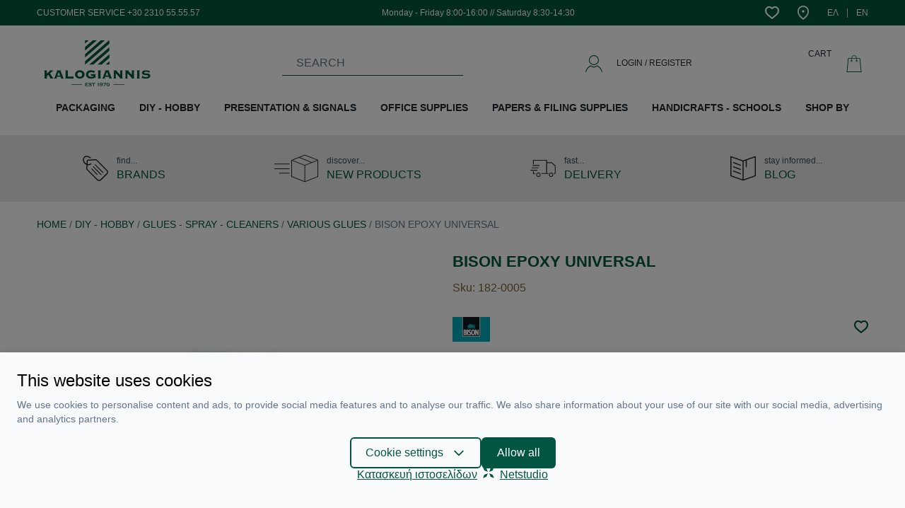

--- FILE ---
content_type: text/html; charset=UTF-8
request_url: https://www.kalogiannis.gr/en/p/bison-epoxy-universal
body_size: 32423
content:
<script>
    window.dataLayer = window.dataLayer || [];
    function gtag() {
        dataLayer.push(arguments);
    }
    gtag('consent', 'default', {
        'ad_storage': 'denied',
        'ad_user_data': 'denied',
        'ad_personalization': 'denied',
        'analytics_storage': 'denied',
        'functionality_storage': 'denied'
    });
</script>
<script>
    window.onload = function() {
        fbq('track', 'ViewContent', {
            content_name: "BISON EPOXY UNIVERSAL",
            content_category: "Various Glues",
            content_ids: ['182-0005'],
            content_type: 'product',
            value: 6.99,
            currency: 'EUR'
        });

        document.getElementById("add-to-cart").addEventListener('click', function() {
            fbq('track', 'AddToCart', {
                content_ids: ['182-0005'],
                content_type: 'product',
                value: 6.99,
                currency: 'EUR'
            });
        }, false);
    }
</script>
<noscript><img height="1" width="1" style="display:none"
    src="https://www.facebook.com/tr?id=969671754020210&ev=ViewContent&noscript=1"/>
</noscript>



<!DOCTYPE html>
<html lang="en" data-default-locale="el">
<head>
        <script src="https://www.google.com/recaptcha/api.js?render=explicit" async defer></script>
    <meta charset="utf-8">
<meta name="viewport" content="width=device-width, initial-scale=1">
<meta name="csrf-token" content="irIS43061aatlza9SYNFnWlqD2C8GFybeRCPgdEw">
<meta name="locale" content="en">
<link rel="canonical" href="https://www.kalogiannis.gr/en/p/bison-epoxy-universal" />
<meta name="description" content="Πεδία εφαρμογών Για την κόλληση μετάλλων, φελλού, γυαλιού, ξύλου, πορσελάνης, κρυστάλλων, μαργαριταριών, αντικειμένων από ελεφαντόδοντο, πολύτιμων λίθων και διάφορα πλαστικά όπως πολυεστέρας, βακελίτης, φορμάικα, άκαμπτος πολυεστέρας και plexiglass.ΙδιότητεςΣτεγνώνει σε 2 ώρεςΑνθεκτικότητα στην θερμοκρασία: από -20ο C εώς +70ο C Ανθεκτικότητα στην παγωνιά: καλή Ανθεκτικότητα στην υγρασία: καλή Ανθεκτικότητα στα χημικά: καλή Γεμιστική ικανότητα; καλή 
" />
<meta name="og:description" content="Πεδία εφαρμογών Για την κόλληση μετάλλων, φελλού, γυαλιού, ξύλου, πορσελάνης, κρυστάλλων, μαργαριταριών, αντικειμένων από ελεφαντόδοντο, πολύτιμων λίθων και διάφορα πλαστικά όπως πολυεστέρας, βακελίτης, φορμάικα, άκαμπτος πολυεστέρας και plexiglass.ΙδιότητεςΣτεγνώνει σε 2 ώρεςΑνθεκτικότητα στην θερμοκρασία: από -20ο C εώς +70ο C Ανθεκτικότητα στην παγωνιά: καλή Ανθεκτικότητα στην υγρασία: καλή Ανθεκτικότητα στα χημικά: καλή Γεμιστική ικανότητα; καλή 
" />
<meta name="og:image" content="https://www.kalogiannis.gr/images/styles/og_image/182-0005__[1].jpg?1582814037" />
<meta name="og:site_name" content="Kalogiannis" />
<meta name="og:title" content="BISON EPOXY UNIVERSAL | Kalogiannis" />
<meta name="og:type" content="product" />
<meta name="og:url" content="https://www.kalogiannis.gr/en/p/bison-epoxy-universal" />
<title>BISON EPOXY UNIVERSAL | Kalogiannis</title>
<meta name="twitter:card" content="summary" />
<meta name="twitter:description" content="Πεδία εφαρμογών Για την κόλληση μετάλλων, φελλού, γυαλιού, ξύλου, πορσελάνης, κρυστάλλων, μαργαριταριών, αντικειμένων από ελεφαντόδοντο, πολύτιμων λίθων και διάφορα πλαστικά όπως πολυεστέρας, βακελίτης, φορμάικα, άκαμπτος πολυεστέρας και plexiglass.ΙδιότητεςΣτεγνώνει σε 2 ώρεςΑνθεκτικότητα στην θερμοκρασία: από -20ο C εώς +70ο C Ανθεκτικότητα στην παγωνιά: καλή Ανθεκτικότητα στην υγρασία: καλή Ανθεκτικότητα στα χημικά: καλή Γεμιστική ικανότητα; καλή 
" />
<meta name="twitter:image" content="https://www.kalogiannis.gr/images/styles/twitter_image/182-0005__[1].jpg?1582814037" />
<meta name="twitter:title" content="BISON EPOXY UNIVERSAL | Kalogiannis" />
<meta name="twitter:url" content="https://www.kalogiannis.gr/en/p/bison-epoxy-universal" />
  <link rel="alternate" hreflang="el" href="https://www.kalogiannis.gr/p/bison-epoxy-universal" />
  <link rel="alternate" hreflang="en" href="https://www.kalogiannis.gr/en/p/bison-epoxy-universal" />
  <script src="/js/app.js?id=a42c0eb979d098d92b69" defer></script>



<script>(function(w,d,l){"use strict";w[l]=w[l]||[],w[l].push({event:"insights.js"});
var i=d.getElementsByTagName('script')[0],n=d.createElement('script');n.async=true,
n.src="https://insights.kalogiannis.gr/insights.js?l="+l,i.parentNode.insertBefore(n,i)
})(window,document,'dataLayer');</script>

<link rel="apple-touch-icon" sizes="180x180" href="https://www.kalogiannis.gr/icons/apple-touch-icon.png">
<link rel="icon" type="image/png" sizes="32x32" href="https://www.kalogiannis.gr/icons/favicon-32x32.png">
<link rel="icon" type="image/png" sizes="16x16" href="https://www.kalogiannis.gr/icons/favicon-16x16.png">
<link rel="manifest" href="https://www.kalogiannis.gr/icons/site.webmanifest">
<link rel="mask-icon" href="https://www.kalogiannis.gr/icons/safari-pinned-tab.svg" color="#5bbad5">
<meta name="msapplication-TileColor" content="#da532c">
<meta name="theme-color" content="#ffffff">
<!-- Facebook Domain Verification -->
<meta name="facebook-domain-verification" content="z8p6eqoug8zqkzllgxgpexkcoe1g6i" />
<!-- End Facebook Domain Verification -->
<link href="/css/app.css?id=5d1316ca309423e25b5b" rel="stylesheet">


  <script async src="https://www.googletagmanager.com/gtag/js?id=G-5MDP3VTQ1R"></script>
  <script nonce="ONuQhFmbLEBzgNtQRJPrgABYeJnGuYmv">
      window.dataLayer = window.dataLayer || [];
      function gtag(){dataLayer.push(arguments);}
      gtag('js', new Date());

      gtag('config', '', {
          'site_speed_sample_rate': 100,
          'cookie_flags': 'secure;samesite=none'
      });

      gtag('config', 'G-5MDP3VTQ1R', {
          'site_speed_sample_rate': 100,
          'cookie_flags': 'secure;samesite=none'
      });

      var GA_MEASUREMENT_ID = 'G-5MDP3VTQ1R';
  </script>

<!-- Google Tag Manager -->
    <script>(function(w,d,s,l,i){w[l]=w[l]||[];w[l].push({'gtm.start':
    new Date().getTime(),event:'gtm.js'});var f=d.getElementsByTagName(s)[0],
    j=d.createElement(s),dl=l!='dataLayer'?'&l='+l:'';j.async=true;j.src=
    'https://www.googletagmanager.com/gtm.js?id='+i+dl;f.parentNode.insertBefore(j,f);
    })(window,document,'script','dataLayer','GTM-WRJC5RGS');</script>
<!-- End Google Tag Manager -->

<!-- Facebook Pixel Code -->
<script>
  !function(f,b,e,v,n,t,s)
  {if(f.fbq)return;n=f.fbq=function(){n.callMethod?
  n.callMethod.apply(n,arguments):n.queue.push(arguments)};
  if(!f._fbq)f._fbq=n;n.push=n;n.loaded=!0;n.version='2.0';
  n.queue=[];t=b.createElement(e);t.async=!0;
  t.src=v;s=b.getElementsByTagName(e)[0];
  s.parentNode.insertBefore(t,s)}(window, document,'script',
  'https://connect.facebook.net/en_US/fbevents.js');
  fbq('init', '969671754020210');
  fbq('track', 'PageView');
</script>
<noscript>
  <img height="1" width="1" style="display:none" alt="Facebook Pixel"
       src="https://www.facebook.com/tr?id=969671754020210&ev=PageView&noscript=1"/>
</noscript>
<!-- End Facebook Pixel Code -->

<style>
  :root {
    --cc-primary-light: 1 117 88;
    --cc-primary-normal: 2 86 65;
    --cc-primary-dark: 1 69 52;
  }
</style>
</head>
<body>
    <!-- Google Tag Manager (noscript) -->
            <noscript><iframe src="https://www.googletagmanager.com/ns.html?id=GTM-WRJC5RGS"
        height="0" width="0" style="display:none;visibility:hidden"></iframe></noscript>
        <!-- End Google Tag Manager (noscript) -->

    <div id="app" class="flex min-h-screen flex-col">
        <header id="header" class="bg-white mb-6 md:mb-0">
            <div class="top-bar bg-primary mb-4">
                <div class="container mx-auto flex items-center justify-end lg:justify-between py-2 px-3">
                    <div class="block block--top-bar">
        <div class="block--content">
        <h3 class="hidden lg:block text-white font-normal text-xs">CUSTOMER SERVICE +30 2310 55.55.57</h3>
    </div>
</div>
                    <div class="block block--working-hours-top">
        <div class="block--content">
        <h3 class="hidden lg:block text-white font-normal text-xs">Monday - Friday 8:00-16:00 // Saturday 8:30-14:30</h3>
    </div>
</div>
                    <div class="flex items-center">
                        <ul class="flex items-center list-reset">
                                                        <li class="ml-3"><a class="block" rel="nofollow" href="https://www.kalogiannis.gr/en/wishlist">
                                <svg xmlns="http://www.w3.org/2000/svg" class="fill-current text-white" width="20" height="20" viewBox="0 0 1024 1024">
                                <path d="M835.116 560.7c113.935-134.777 100.918-301.571-5.589-377.44-86.652-61.34-206.965-32.872-306.896 80.011l-10.979 12.426-10.914-12.492c-99.406-113.607-219.652-141.68-306.765-80.011-106.046 75.607-118.669 242.334-5.654 377.506 47.994 57.659 105.848 109.728 323.333 282.045 218.733-174.224 277.442-226.819 323.464-282.045zM892.708 94.374c163.441 116.368 176.788 357.783 25.969 536.346-54.37 65.218-123.074 125.441-348.184 304.596l-58.645 46.678-58.776-46.547c-223.4-176.853-291.84-236.878-348.446-304.793-149.898-179.22-136.617-420.372 26.298-536.477 112.752-79.749 257.259-66.731 381.122 29.913 124.191-96.184 268.305-109.201 380.662-29.716z"></path>
                                </svg>
                                <span class="sr-only text-white">Wishlist</span>
                            </a></li>
                                                        <li class="ml-6"><a class="block" href="https://www.kalogiannis.gr/en/contact">
                                <svg style="height: 20px;" class="fill-current text-white" xmlns="http://www.w3.org/2000/svg" viewBox="0 0 512 512"><path d="M256 0C141.962 0 49.184 92.778 49.184 206.816c0 139.731 120.477 236.112 192.46 293.699L256 512l14.356-11.485c71.983-57.587 192.46-153.968 192.46-293.699C462.816 92.778 370.038 0 256 0zm0 453.048C172.587 385.139 95.143 309.503 95.143 206.816c0-88.697 72.16-160.857 160.857-160.857s160.857 72.16 160.857 160.857c0 102.687-77.444 178.323-160.857 246.232z"/><path d="M256 160.857c-25.342 0-45.959 20.617-45.959 45.959s20.617 45.959 45.959 45.959 45.959-20.617 45.959-45.959-20.617-45.959-45.959-45.959z"/></svg>
                                <span class="sr-only text-white">Contact</span>
                            </a></li>
                        </ul>

                        <ul class="flex items-center list-reset">
                            
                                                        <li class="ml-6 mceNonEditable">
                                <a
                                    class="block text-white no-underline hover:underline text-xs flex"
                                    hreflang="el"
                                    href="https://www.kalogiannis.gr/p/bison-epoxy-universal">
                                    <span class="md:block">ΕΛ</span>
                                </a>
                            </li>
                            <li class="ml-3 pl-3 border-l">
                                <a
                                    class="block text-white no-underline hover:underline text-xs flex"
                                    hreflang="en"
                                    href="https://www.kalogiannis.gr/en/p/bison-epoxy-universal">
                                    <span class= "md:block">EN</span>
                                </a>
                            </li>
                                                    </ul>
                    </div>
                </div>
            </div>
            <div class="container mx-auto px-3">
                <div class="container mx-auto flex items-center justify-between relative">

                    <mobile-nav inline-template>
    <div class="lg:hidden flex-1">

        <a @click="toggleMenu">
            <svg class="fill-current text-primary" width="20" height="20" xmlns="http://www.w3.org/2000/svg" viewBox="0 0 1024 1024"><path d="M0 204.8v40.96h1024V204.8H0zm0 327.68h1024v-40.96H0v40.96zM0 819.2h1024v-40.96H0v40.96z"/></svg>        </a>

        
        <div @click.prevent="toggleMenu" class="fixed inset-0 z-10 bg-black opacity-25" :class="{ 'hidden': !active }" v-cloak></div>

        <div id="mobile-navigation" class="text-base fixed overflow-hidden inset-0 bg-grey-lighter z-50 flex flex-col w-4/5" :class="{ 'active': active }" v-touch:swipe.left="toggleMenu">
            <div class="text-center text-primary border-b py-3">
                <h3>MENU</h3>
            </div>


            <div class="relative overflow-hidden uppercase" style="height: calc(100vh - 100px)">
                <div class="main-menu h-full overflow-y-scroll overflow-x-hidden flex flex-col">
                    <div class="flex items-center justify-between block text-secondary"><a class="w-full no-underline py-3 px-2 ml-3 border-b" href="https://www.kalogiannis.gr/en/new">NEW PRODUCTS</a></div>
                    <div class="mobile_menu_lazy"></div>
                    <div class="flex items-center justify-between block text-secondary"><a class="w-full no-underline py-3 px-2 ml-3 border-b" href="https://www.kalogiannis.gr/en/brands">BRANDS</a></div>
                    <div class="flex items-center justify-between block text-secondary"><a class="w-full no-underline py-3 px-2 ml-3 border-b" href="https://www.kalogiannis.gr/en/blog">BLOG</a></div>
                </div>
            </div>

            <div class="border-t flex items-center justify-center py-3">
                                <a rel="nofollow" href="https://www.kalogiannis.gr/en/login" class="text-primary no-underline">LOG IN / REGISTER</a>
                            </div>
        </div>
    </div>
</mobile-nav>

                    <a id="logo" class="mr-3" aria-label="" href="https://www.kalogiannis.gr/en" aria-label="Logo">
                                                    <?xml version="1.0" encoding="utf-8"?>
<!-- Generator: Adobe Illustrator 16.0.0, SVG Export Plug-In . SVG Version: 6.00 Build 0)  -->
<!DOCTYPE svg PUBLIC "-//W3C//DTD SVG 1.1//EN" "http://www.w3.org/Graphics/SVG/1.1/DTD/svg11.dtd">
<svg class="fill-current" width="171" height="65" style="color: #045641" version="1.1" id="Layer_1" xmlns="http://www.w3.org/2000/svg" xmlns:xlink="http://www.w3.org/1999/xlink" x="0px" y="0px"
	 width="35.861px" height="15.52px" viewBox="0 0 35.861 15.52" enable-background="new 0 0 35.861 15.52" xml:space="preserve">
<polygon fill="#005641" points="23.416,14.833 27.073,14.833 27.073,15.003 23.416,15.003 "/>
<polygon fill="#045641" points="9.185,14.833 12.729,14.833 12.729,15.003 9.185,15.003 "/>
<line fill="#045641" x1="23.189" y1="14.918" x2="26.733" y2="14.918"/>
<g id="_1718922721664">
	<polygon fill="#045641" points="15.053,0.007 13.834,1.084 13.834,0.007 	"/>
	<polygon fill="#045641" points="17.803,0.007 13.834,3.465 13.834,2.246 16.414,0.007 	"/>
	<polygon fill="#045641" points="20.524,0.007 13.834,5.818 13.834,4.627 19.136,0.007 	"/>
	<polygon fill="#045641" points="22.026,4.712 22.026,5.931 19.419,8.199 18.03,8.199 	"/>
	<polygon fill="#045641" points="22.026,2.331 22.026,3.521 16.641,8.199 15.251,8.199 	"/>
	<polygon fill="#045641" points="22.026,1.112 13.862,8.199 13.834,8.199 13.834,7.037 21.913,0.007 22.026,0.007 	"/>
	<polygon fill="#045641" points="20.751,8.199 22.026,7.094 22.026,8.199 	"/>
</g>
<path fill="#045641" d="M14.118,14.974v0.312h0.708c0.028,0,0.028,0,0.028,0c0.029,0,0.029-0.028,0.029-0.057h0.028v0.283h-0.028
	c0,0,0-0.028-0.029-0.028c0,0,0,0-0.028,0h-1.021v-0.028c0.028,0,0.057-0.028,0.057-0.028v-0.028v-0.936c0-0.028,0-0.028,0-0.057
	c0,0-0.028,0-0.057-0.028l0,0h0.992c0.028,0,0.028-0.028,0.057-0.028v-0.028h0.029v0.284h-0.029c0-0.028,0-0.028,0-0.057
	c-0.028,0-0.028,0-0.057,0h-0.68v0.255h0.454H14.6c0,0,0.028-0.028,0.028-0.057h0.028v0.283h-0.028L14.6,15.003l-0.028-0.028H14.118
	z M16.102,14.464l-0.142,0.256h-0.028c0-0.028,0-0.028,0-0.028c0-0.028,0-0.028-0.057-0.057c-0.085-0.057-0.199-0.114-0.34-0.114
	c-0.057,0-0.085,0.029-0.142,0.029c-0.028,0.028-0.057,0.028-0.085,0.057c0,0.028-0.028,0.057-0.028,0.057
	c0,0.057,0.028,0.085,0.085,0.085c0.028,0.028,0.085,0.028,0.17,0.028l0.113,0.028c0.085,0,0.142,0,0.198,0.028
	c0.057,0,0.085,0.028,0.114,0.057c0.057,0.028,0.085,0.057,0.085,0.113c0.028,0.028,0.028,0.085,0.028,0.142s0,0.142-0.057,0.198
	s-0.113,0.085-0.227,0.113c-0.057,0.028-0.142,0.028-0.227,0.028c-0.142,0-0.284-0.028-0.425-0.085
	c-0.028-0.028-0.057-0.028-0.057-0.028s-0.028,0-0.028,0.028l-0.028-0.028l0.113-0.255h0.028l0,0c0,0.028,0,0.057,0.028,0.085
	c0.057,0.028,0.085,0.057,0.17,0.085c0.085,0,0.142,0.028,0.198,0.028c0.085,0,0.142-0.028,0.198-0.057
	c0.028,0,0.057-0.028,0.057-0.028c0.028-0.028,0.028-0.057,0.028-0.085s-0.028-0.057-0.057-0.085c-0.028,0-0.085,0-0.17-0.028
	h-0.113c-0.085-0.028-0.142-0.028-0.17-0.028c-0.057,0-0.085-0.028-0.113-0.028c-0.057-0.028-0.085-0.085-0.113-0.113
	c-0.028-0.057-0.057-0.113-0.057-0.17c0-0.085,0.057-0.171,0.113-0.228c0.085-0.085,0.199-0.113,0.369-0.113
	c0.085,0,0.142,0,0.198,0.028c0.057,0,0.142,0.028,0.227,0.057c0.028,0.028,0.057,0.028,0.057,0.028c0.028,0,0.028,0,0.057-0.028
	L16.102,14.464z M16.839,14.55v0.85c0,0,0,0.028,0.028,0.028c0,0,0,0.028,0.028,0.028v0.028h-0.34v-0.028l0.028-0.028l0.028-0.028
	v-0.85h-0.369h-0.028c0,0.028,0,0.028-0.028,0.057h-0.028v-0.284h0.028c0.028,0,0.028,0.028,0.028,0.028l0.028,0.028h0.936
	c0.028,0,0.028-0.028,0.057-0.028v-0.028h0.028v0.284h-0.028c0-0.028,0-0.028,0-0.057c-0.028,0-0.028,0-0.057,0H16.839z
	 M18.03,14.776v-0.313h0.028c0,0.028,0,0.028,0.028,0.057l0,0c0.028,0,0.028,0,0.028,0l0.085-0.028v-0.028
	c0-0.028,0-0.028-0.028-0.057c0,0,0,0-0.028-0.028l0,0h0.34l0,0c-0.028,0.028-0.028,0.028-0.057,0.028c0,0.028,0,0.028,0,0.057
	v0.936v0.028c0.028,0,0.028,0.028,0.057,0.028v0.028h-0.34v-0.028c0.028,0,0.028-0.028,0.028-0.028c0.028,0,0.028-0.028,0.028-0.028
	v-0.708l-0.085,0.028c-0.028,0-0.028,0-0.028,0c-0.028,0-0.028,0.028-0.028,0.057H18.03z M18.767,15.399l0.143-0.255h0.027
	c0,0.028,0,0.028,0,0.057c0,0,0,0.028,0.029,0.057c0.057,0,0.084,0.028,0.113,0.028c0.057,0.028,0.113,0.028,0.141,0.028
	c0.086,0,0.171-0.028,0.228-0.057c0.057-0.057,0.085-0.085,0.085-0.113c0.028-0.057,0.057-0.113,0.057-0.17
	c-0.057,0.028-0.113,0.085-0.17,0.085c-0.057,0.028-0.113,0.028-0.199,0.028c-0.113,0-0.227-0.028-0.311-0.085
	c-0.029-0.028-0.086-0.057-0.113-0.113c0-0.057-0.029-0.113-0.029-0.17c0-0.113,0.057-0.199,0.143-0.284
	c0.113-0.057,0.227-0.085,0.368-0.085s0.283,0.028,0.368,0.113c0.057,0.057,0.085,0.114,0.113,0.199
	c0.029,0.085,0.057,0.17,0.057,0.255c0,0.17-0.057,0.312-0.17,0.425c-0.113,0.085-0.255,0.142-0.426,0.142c-0.057,0-0.113,0-0.17,0
	c-0.027-0.028-0.113-0.028-0.17-0.057c-0.027-0.028-0.027-0.028-0.057-0.028c0,0,0,0-0.027,0c0,0.028,0,0.028,0,0.028L18.767,15.399
	z M19.277,14.52c-0.085,0-0.171,0.029-0.228,0.058c-0.027,0.057-0.057,0.085-0.057,0.142s0.029,0.113,0.057,0.142
	c0.057,0.028,0.143,0.057,0.228,0.057s0.142-0.028,0.198-0.057c0.028-0.028,0.057-0.085,0.057-0.142s-0.028-0.085-0.057-0.142
	C19.419,14.55,19.362,14.52,19.277,14.52z M20.694,14.55h-0.709h-0.027c-0.029,0.028-0.029,0.028-0.029,0.057h-0.027v-0.284h0.027
	c0,0,0,0.028,0.029,0.028l0.027,0.028h0.879c0.029,0,0.029-0.028,0.029-0.028c0.027,0,0.027-0.028,0.027-0.028h0.029v0.198
	l-0.511,0.822c0,0.028-0.028,0.057-0.028,0.057c0,0.028,0.028,0.028,0.057,0.057v0.028h-0.396v-0.028
	c0.027-0.028,0.057-0.028,0.057-0.028c0.027-0.028,0.027-0.057,0.057-0.085L20.694,14.55z M21.602,14.35
	c0.142,0,0.255,0.057,0.341,0.142c0.113,0.114,0.17,0.256,0.17,0.426c0,0.057,0,0.142-0.029,0.198c0,0.057-0.027,0.113-0.057,0.142
	c-0.057,0.085-0.113,0.142-0.197,0.17c-0.086,0.057-0.143,0.057-0.228,0.057c-0.17,0-0.283-0.028-0.368-0.142
	c-0.057-0.028-0.086-0.085-0.113-0.142c-0.029-0.085-0.057-0.17-0.057-0.283c0-0.142,0.027-0.255,0.084-0.34
	c0.058-0.086,0.114-0.143,0.199-0.171S21.488,14.35,21.602,14.35z M21.602,14.52c-0.113,0-0.17,0.058-0.227,0.143
	c-0.028,0.057-0.057,0.142-0.057,0.255s0.028,0.198,0.057,0.255c0.057,0.085,0.142,0.113,0.227,0.113s0.142-0.028,0.198-0.113
	c0.029-0.057,0.057-0.142,0.057-0.255s-0.027-0.198-0.057-0.255C21.743,14.578,21.687,14.55,21.602,14.52z"/>
<path fill="#045641" d="M3.175,12.877H2.013V12.82c0.057-0.028,0.085-0.057,0.085-0.085s-0.028-0.085-0.085-0.171l-0.567-0.906
	l-0.539,0.481v0.511c0,0.057,0,0.085,0.028,0.113c0,0.028,0.057,0.028,0.113,0.057v0.057H0V12.82
	c0.057-0.028,0.085-0.028,0.113-0.057c0-0.028,0.028-0.057,0.028-0.113v-2.269c0-0.057-0.028-0.085-0.028-0.113
	c-0.028,0-0.057-0.028-0.113-0.028v-0.085h1.049v0.085c-0.057,0-0.113,0.028-0.113,0.028c-0.028,0.028-0.028,0.057-0.028,0.113
	v0.851l0.879-0.794c0.085-0.085,0.142-0.113,0.142-0.142c0-0.057-0.028-0.057-0.085-0.057v-0.085h1.304v0.085
	c-0.085,0-0.17,0.057-0.283,0.142l-0.879,0.766l0.879,1.36c0.113,0.171,0.227,0.284,0.312,0.313V12.877z M6.634,12.877H5.642V12.82
	c0.057-0.028,0.085-0.057,0.085-0.085s0-0.085-0.028-0.143l-0.114-0.283H4.309l-0.085,0.283c-0.028,0.058-0.028,0.086-0.028,0.086
	c0,0.085,0.028,0.113,0.113,0.142v0.057H3.374V12.82c0.057-0.028,0.113-0.085,0.142-0.17c0.028-0.028,0.057-0.086,0.085-0.199
	l0.737-1.984c0.028-0.085,0.028-0.142,0.028-0.142c0-0.057,0-0.085-0.057-0.085v-0.085H5.67v0.085c-0.057,0-0.085,0.028-0.085,0.085
	c0,0.028,0,0.057,0.029,0.142l0.878,2.184c0.028,0.057,0.028,0.085,0.057,0.113c0,0,0.029,0.028,0.085,0.057V12.877z M5.415,11.856
	l-0.482-1.19l-0.454,1.19H5.415z M9.922,13.018H9.837c0-0.057-0.028-0.085-0.028-0.113c-0.028,0-0.057-0.028-0.113-0.028h-2.58
	V12.82c0.057-0.028,0.085-0.028,0.113-0.057s0.028-0.057,0.028-0.113v-2.269c0-0.057,0-0.085-0.028-0.113
	c-0.028,0-0.057-0.028-0.113-0.028v-0.085h1.049v0.085c-0.057,0-0.085,0.028-0.114,0.028c-0.028,0.028-0.028,0.057-0.028,0.113
	v1.871h1.673c0.057,0,0.085-0.028,0.113-0.028c0-0.028,0.028-0.057,0.028-0.113h0.085V13.018z M13.664,11.515
	c0,0.397-0.17,0.737-0.454,0.992c-0.312,0.284-0.68,0.426-1.162,0.426s-0.851-0.142-1.163-0.397
	c-0.283-0.283-0.454-0.623-0.454-1.021c0-0.396,0.142-0.736,0.454-0.992c0.312-0.283,0.681-0.425,1.163-0.425
	s0.85,0.142,1.162,0.425C13.494,10.779,13.664,11.119,13.664,11.515z M12.842,11.515c0-0.227-0.057-0.396-0.198-0.566
	c-0.17-0.142-0.34-0.198-0.595-0.198c-0.255,0-0.454,0.057-0.595,0.198c-0.142,0.17-0.227,0.34-0.227,0.566
	c0,0.256,0.085,0.426,0.227,0.567c0.142,0.142,0.34,0.227,0.595,0.227c0.255,0,0.454-0.085,0.595-0.227S12.842,11.743,12.842,11.515
	z M17.491,12.479c-0.312,0.143-0.567,0.256-0.766,0.341c-0.283,0.057-0.567,0.113-0.822,0.113c-0.567,0-0.992-0.142-1.304-0.397
	c-0.312-0.255-0.454-0.595-0.454-1.021c0-0.396,0.142-0.736,0.425-0.992c0.312-0.283,0.737-0.425,1.247-0.425
	c0.284,0,0.539,0.057,0.822,0.142c0.255,0.057,0.397,0.113,0.397,0.113c0.028,0,0.085-0.028,0.113-0.085l0.085,0.028l-0.454,0.794
	l-0.057-0.028l0.028-0.028c0-0.085-0.085-0.142-0.255-0.227c-0.17-0.057-0.369-0.085-0.595-0.085c-0.284,0-0.539,0.085-0.709,0.227
	c-0.198,0.142-0.283,0.34-0.283,0.595c0,0.228,0.085,0.426,0.255,0.567s0.425,0.227,0.709,0.227c0.255,0,0.482-0.057,0.708-0.17
	v-0.255h-0.567c-0.057,0-0.085,0-0.085,0.028c-0.028,0-0.057,0.057-0.057,0.085H15.79v-0.737h0.085c0,0.057,0.028,0.085,0.057,0.113
	c0,0,0.028,0.028,0.085,0.028h1.474v0.057c-0.057,0.028-0.085,0.028-0.113,0.057c0,0.028-0.028,0.057-0.028,0.114v0.595
	c0,0.057,0.028,0.085,0.028,0.113c0.028,0,0.057,0.028,0.113,0.057V12.479z M19.163,12.877h-1.02V12.82
	c0.057-0.028,0.085-0.028,0.113-0.057c0-0.028,0-0.057,0-0.113v-2.269c0-0.057,0-0.085,0-0.113c-0.028,0-0.057-0.028-0.113-0.028
	v-0.085h1.02v0.085c-0.057,0-0.084,0.028-0.084,0.028c-0.029,0.028-0.029,0.057-0.029,0.113v2.269c0,0.057,0,0.085,0.029,0.113
	c0,0.028,0.027,0.028,0.084,0.057V12.877z M22.905,12.877h-0.992V12.82c0.057-0.028,0.086-0.057,0.086-0.085s0-0.085-0.029-0.143
	l-0.113-0.283h-1.247l-0.113,0.283c-0.028,0.058-0.028,0.086-0.028,0.086c0,0.085,0.028,0.113,0.113,0.142v0.057h-0.936V12.82
	c0.085-0.028,0.113-0.085,0.17-0.17c0-0.028,0.029-0.086,0.086-0.199l0.708-1.984c0.028-0.085,0.057-0.142,0.057-0.142
	c0-0.057-0.028-0.085-0.085-0.085v-0.085h1.361v0.085c-0.057,0-0.086,0.028-0.086,0.085c0,0.028,0.029,0.057,0.057,0.142
	l0.852,2.184c0.027,0.057,0.057,0.085,0.057,0.113c0.027,0,0.057,0.028,0.084,0.057V12.877z M21.687,11.856l-0.481-1.19l-0.425,1.19
	H21.687z M26.534,12.877h-0.992V12.82c0.057-0.028,0.086-0.057,0.086-0.085s0-0.085-0.058-0.143l-1.389-1.502v1.56
	c0,0.057,0.028,0.085,0.028,0.113c0.028,0.028,0.057,0.028,0.113,0.057v0.057h-0.907V12.82c0.028-0.028,0.085-0.028,0.085-0.057
	c0.028-0.028,0.028-0.057,0.028-0.113v-2.269c0-0.057,0-0.085-0.028-0.113c0,0-0.057-0.028-0.085-0.028v-0.085h1.19v0.085
	c-0.085,0-0.113,0.028-0.113,0.085c0,0,0.028,0.057,0.085,0.113l1.134,1.248v-1.305c0-0.057,0-0.085-0.027-0.113
	c0,0-0.029-0.028-0.086-0.028v-0.085h0.936v0.085c-0.057,0-0.085,0.028-0.113,0.028c-0.028,0.028-0.028,0.057-0.028,0.113v2.269
	c0,0.057,0,0.085,0.028,0.113s0.057,0.028,0.113,0.057V12.877z M30.475,12.877h-0.992V12.82c0.058-0.028,0.085-0.057,0.085-0.085
	s-0.027-0.085-0.057-0.143l-1.389-1.502v1.56c0,0.057,0.028,0.085,0.028,0.113c0.028,0.028,0.057,0.028,0.113,0.057v0.057h-0.936
	V12.82c0.057-0.028,0.113-0.028,0.113-0.057c0.028-0.028,0.028-0.057,0.028-0.113v-2.269c0-0.057,0-0.085-0.028-0.113
	c0,0-0.057-0.028-0.113-0.028v-0.085h1.22v0.085c-0.086,0-0.114,0.028-0.114,0.085c0,0,0.028,0.057,0.085,0.113l1.135,1.248v-1.305
	c0-0.057,0-0.085-0.029-0.113c0,0-0.027-0.028-0.084-0.028v-0.085h0.935v0.085c-0.057,0-0.113,0.028-0.113,0.028
	c-0.028,0.028-0.028,0.057-0.028,0.113v2.269c0,0.057,0,0.085,0.028,0.113c0,0.028,0.057,0.028,0.113,0.057V12.877z M32.289,12.877
	h-1.021V12.82c0.057-0.028,0.085-0.028,0.113-0.057c0-0.028,0.028-0.057,0.028-0.113v-2.269c0-0.057-0.028-0.085-0.028-0.113
	c-0.028,0-0.057-0.028-0.113-0.028v-0.085h1.021v0.085c-0.028,0-0.085,0.028-0.085,0.028c-0.028,0.028-0.028,0.057-0.028,0.113
	v2.269c0,0.057,0,0.085,0.028,0.113c0,0.028,0.057,0.028,0.085,0.057V12.877z M35.861,11.969c0,0.283-0.114,0.51-0.368,0.681
	c-0.256,0.17-0.596,0.255-1.049,0.255c-0.256,0-0.511,0-0.738-0.057c-0.17-0.028-0.34-0.057-0.481-0.113
	c-0.113-0.028-0.17-0.057-0.17-0.057c-0.028,0-0.085,0.028-0.113,0.085l-0.085-0.028l0.396-0.851l0.057,0.028
	c0,0.028,0,0.057,0,0.057c0,0.113,0.113,0.198,0.313,0.283c0.254,0.085,0.51,0.142,0.822,0.142c0.227,0,0.396-0.028,0.51-0.085
	c0.113-0.085,0.17-0.142,0.17-0.255c0-0.142-0.057-0.227-0.227-0.255c-0.086-0.028-0.283-0.057-0.596-0.057
	c-0.85-0.028-1.275-0.284-1.275-0.766c0-0.255,0.113-0.454,0.368-0.624c0.228-0.17,0.567-0.227,0.964-0.227
	c0.256,0,0.511,0.028,0.794,0.113c0.284,0.057,0.425,0.085,0.425,0.085c0.057,0,0.113,0,0.143-0.057l0.057,0.028l-0.34,0.737
	l-0.057-0.028c0-0.057,0-0.085,0-0.085c0-0.057-0.086-0.142-0.284-0.198s-0.425-0.086-0.681-0.086c-0.227,0-0.368,0.029-0.51,0.086
	c-0.113,0.057-0.17,0.113-0.17,0.198s0.084,0.17,0.227,0.198c0.057,0,0.283,0.028,0.652,0.028c0.425,0.028,0.736,0.113,0.936,0.227
	C35.776,11.515,35.861,11.715,35.861,11.969z"/>
</svg>                                                <span class="sr-only">Logo</span>
                    </a>

                    <div class="mr-3 min-w-10 lg:mr-0 lg:min-w-64 lg:mx-auto">
    <instant-search
    default=""
    placeholder="SEARCH"
    search_link="https://www.kalogiannis.gr/en/instant"
    id="searchinput"
    v-cloak inline-template>
        <div>
            <div
                class="block lg:hidden w-10 h-10 flex items-center justify-center relative"
                @click="openInstant">
                
                <svg class="fill-current text-secondary" width="24" height="24" xmlns="http://www.w3.org/2000/svg" viewBox="0 0 52.966 52.966"><path d="M51.704 51.273L36.845 35.82c3.79-3.801 6.138-9.041 6.138-14.82 0-11.58-9.42-21-21-21s-21 9.42-21 21 9.42 21 21 21c5.083 0 9.748-1.817 13.384-4.832l14.895 15.491a.998.998 0 001.414.028 1 1 0 00.028-1.414zM21.983 40c-10.477 0-19-8.523-19-19s8.523-19 19-19 19 8.523 19 19-8.524 19-19 19z"/></svg>            </div>

            <div
                @click="openInstant"
                class="open-instant hidden lg:flex min-w-64 group border-b border-primary bg-white px-5 items-center" style="cursor: text">
                <div class="flex-1 mr-3 py-2 text-grey-accessible">{{ placeholder }}</div>
                <a v-if="recognition" title="voice search" class="block relative no-underline text-secondary w-4 h-4 flex justify-center items-center" href="#" @click.prevent="toggleSpeechRecognition">
                    <span class="absolute inset-0 rounded-full -m-2" :class="{blink: speech}"></span>
                    <svg width="20" height="20" class="fill-current relative" xmlns="http://www.w3.org/2000/svg" viewBox="0 0 490.9 490.9"><path d="M245.5 322.9c53 0 96.2-43.2 96.2-96.2V96.2c0-53-43.2-96.2-96.2-96.2s-96.2 43.2-96.2 96.2v130.5c0 53.1 43.2 96.2 96.2 96.2zM173.8 96.2c0-39.5 32.2-71.7 71.7-71.7s71.7 32.2 71.7 71.7v130.5c0 39.5-32.2 71.7-71.7 71.7s-71.7-32.2-71.7-71.7V96.2z"/><path d="M94.4 214.5c-6.8 0-12.3 5.5-12.3 12.3 0 85.9 66.7 156.6 151.1 162.8v76.7h-63.9c-6.8 0-12.3 5.5-12.3 12.3s5.5 12.3 12.3 12.3h152.3c6.8 0 12.3-5.5 12.3-12.3s-5.5-12.3-12.3-12.3h-63.9v-76.7c84.4-6.3 151.1-76.9 151.1-162.8 0-6.8-5.5-12.3-12.3-12.3s-12.3 5.5-12.3 12.3c0 76.6-62.3 138.9-138.9 138.9s-138.9-62.3-138.9-138.9c.2-6.8-5.2-12.3-12-12.3z"/></svg>
                </a>
            </div>

            <div class="fixed bg-white inset-0 z-100 overflow-auto" v-if="active">
                <div class="container mx-auto">
                    <div class="my-6 flex justify-between items-center">
                        <div :class="{'border-primary': focused}" class="flex-1 border-b mx-6 md:mr-12 flex items-center pb-2 md:ml-12">
                            <input
                                ref="search"
                                name="search"
                                id="search-input"
                                class="flex-1 h-8 px-2 bg-transparent border-none outline-none mr-3 placeholder-grey-accessible"
                                @keyup="request({search: search})"
                                @focus="focused = true"
                                @blur="focused = false"
                                v-model="search"
                                :placeholder="placeholder"
                                />
                                <label for="search-input" class="sr-only">Search Input</label>

                            <a v-if="recognition"
                            title="voice search"
                            @mouseover="mic_info = true"
                            @mouseout="mic_info = false"
                            class="block relative no-underline text-primary w-6 h-6 flex justify-center items-center" href="#" @click.prevent="toggleSpeechRecognition">
                                <span class="absolute inset-0 bg-grey-lighter rounded-full -m-2" :class="{blink: speech}"></span>
                                <svg class="fill-current relative" :class="{'text-red': speech}" width="20" height="20" xmlns="http://www.w3.org/2000/svg" viewBox="0 0 490.9 490.9"><path d="M245.5 322.9c53 0 96.2-43.2 96.2-96.2V96.2c0-53-43.2-96.2-96.2-96.2s-96.2 43.2-96.2 96.2v130.5c0 53.1 43.2 96.2 96.2 96.2zM173.8 96.2c0-39.5 32.2-71.7 71.7-71.7s71.7 32.2 71.7 71.7v130.5c0 39.5-32.2 71.7-71.7 71.7s-71.7-32.2-71.7-71.7V96.2z"/><path d="M94.4 214.5c-6.8 0-12.3 5.5-12.3 12.3 0 85.9 66.7 156.6 151.1 162.8v76.7h-63.9c-6.8 0-12.3 5.5-12.3 12.3s5.5 12.3 12.3 12.3h152.3c6.8 0 12.3-5.5 12.3-12.3s-5.5-12.3-12.3-12.3h-63.9v-76.7c84.4-6.3 151.1-76.9 151.1-162.8 0-6.8-5.5-12.3-12.3-12.3s-12.3 5.5-12.3 12.3c0 76.6-62.3 138.9-138.9 138.9s-138.9-62.3-138.9-138.9c.2-6.8-5.2-12.3-12-12.3z"/></svg>

                                <div class="mic-tooltip" v-show="mic_info">
                                    <div class="text-black text-sm">Try the voice search by pressing the microphone
                                        <span class="block text-grey-dark">[ ctrl + shift + . ]</span></div>
                                </div>
                            </a>
                        </div>

                        <a id="closesearch" class = "pr-3" href="#" @click.prevent="closeInstant">
                            <svg class="fill-current text-black hover:text-primary" width="20" height="20" xmlns="http://www.w3.org/2000/svg" viewBox="0 0 1024 1024"><path d="M587.228 514.619l415.995 416.222c20.778 20.778 20.778 54.448 0 75.226-10.36 10.416-23.986 15.596-37.615 15.596-13.57 0-27.196-5.181-37.615-15.596L511.998 589.845 95.947 1006.067c-10.36 10.416-23.93 15.596-37.555 15.596s-27.196-5.181-37.615-15.596c-20.778-20.778-20.778-54.448 0-75.226l415.995-416.222L20.777 98.341c-20.778-20.778-20.778-54.448 0-75.226s54.448-20.778 75.17 0l416.051 416.222L927.993 23.115c20.778-20.778 54.448-20.778 75.226 0s20.778 54.448 0 75.226L587.224 514.619z"/></svg>
                            <span class="sr-only">Close Search</span>
                        </a>
                    </div>

                    <div>
                        <div class="flex px-5 md:px-03 flex-wrap py-3 -m-1  justify-center lg:justify-start">
                            <div v-for="product in products" v-bind:key="product.id" class="w-full md:w-1/2 lg:w-1/3 xl:w-1/4 p-1 max-w-prsm">
                                <Product :product="product" :notification_message="''" :user_subscr_mail="''" :variant_id="''"></Product>
                            </div>
                        </div>
                    </div>

                    <div v-show="!search" class="flex justify-center">
                        <span>Start typing to search or</span>
                        &nbsp;
                        <a @click.prevent="closeInstant" href="#" class="text-primary">return to website</a>
                    </div>
                </div>

            </div>
        </div>
    </instant-search>
</div>

                    <cart inline-template class="lg:hidden">
                        <div class="py-4">
                            <a rel="nofollow" href="https://www.kalogiannis.gr/en/cart" class="rounded-full w-10 h-10 flex items-center justify-center relative">
                                <svg class="fill-current text-secondary" width="24" height="24" xmlns="http://www.w3.org/2000/svg" width="381.634" height="435.84" viewBox="0 0 554 632.68"
    shape-rendering="geometricPrecision" text-rendering="geometricPrecision" image-rendering="optimizeQuality"
    fill-rule="evenodd" clip-rule="evenodd">
    <g>
        <g>
            <path class="fil0"
                d="M61.5 110.23h442.21l50.28 522.46h-554c16.66-174.16 33.37-348.32 50.28-522.46h11.22zm419.75 24.82H72.73l-45.5 472.81h499.52l-45.5-472.81z" />
            <path class="fil0"
                d="M171.78 182.41C173.02 137.7 184 79.25 201.09 51c19.05-31.5 45.85-51 75.9-51 30.02 0 56.84 19.5 75.89 51 17.08 28.25 28.06 86.71 29.3 131.41a34.015 34.015 0 0114.05 7.93c6.19 5.88 10.02 14 10.02 22.94 0 8.95-3.84 17.09-10.02 22.92-6.04 5.7-14.34 9.24-23.46 9.24-9.13 0-17.42-3.54-23.46-9.24-6.2-5.83-10.04-13.97-10.04-22.92 0-8.94 3.84-17.07 10-22.9a34 34 0 0113.82-7.9c-1.2-41.31-11.13-96.14-26.56-121.65-15.61-25.78-36.71-41.75-59.56-41.75-22.86 0-43.96 15.96-59.55 41.75-15.44 25.52-25.38 80.33-26.58 121.64 5.25 1.53 9.99 4.27 13.81 7.86 6.19 5.88 10.02 14 10.02 22.94 0 8.95-3.84 17.09-10.02 22.92-6.04 5.7-14.34 9.24-23.46 9.24-9.13 0-17.42-3.54-23.46-9.24-6.2-5.83-10.04-13.97-10.04-22.92 0-8.94 3.84-17.07 10-22.9 3.9-3.68 8.7-6.45 14.06-7.97zm211.41 21.79c-2.62-2.46-6.31-4-10.41-4-4.1 0-7.78 1.53-10.41 4.01-2.46 2.34-3.99 5.56-3.99 9.07 0 3.52 1.53 6.74 3.99 9.06 2.63 2.47 6.31 4.01 10.41 4.01 4.1 0 7.79-1.55 10.4-4.01 2.46-2.31 4-5.54 4-9.06 0-3.51-1.54-6.73-3.99-9.08zm-191.56 0c-2.62-2.46-6.31-4-10.41-4-4.1 0-7.78 1.53-10.41 4.01-2.46 2.34-3.99 5.56-3.99 9.07 0 3.52 1.53 6.74 3.99 9.06 2.63 2.47 6.31 4.01 10.41 4.01 4.1 0 7.79-1.55 10.4-4.01 2.46-2.31 4-5.54 4-9.06 0-3.51-1.54-6.73-3.99-9.08z" />
        </g>
    </g>
</svg>                                <div class="absolute flex justify-center items-center right-0 top-0 bg-secondary text-white text-xs w-6 h-6 px-1 py-px rounded-full -mt-3 -mr-2" v-cloak v-show="loaded"><span v-cloak>{{ quantity }}</span></div>
                            </a>
                        </div>
                    </cart>

                <div class="hidden lg:flex lg:mx-auto">
                    <div class="w-10 h-10 flex items-center justify-center relative">
                                                                            <svg class="fill-current text-secondary" width="24" height="24" xmlns="http://www.w3.org/2000/svg" width="374.645" height="378.739" viewBox="0 0 10952 11071"
    shape-rendering="geometricPrecision" text-rendering="geometricPrecision" image-rendering="optimizeQuality"
    fill-rule="evenodd" clip-rule="evenodd">
    <g>
        <path class="fil0"
            d="M3772 6930c205 138 427 251 663 335 316 113 659 175 1016 175 366 0 716-65 1038-183 404-147 722-410 1100-601 837 356 1573 915 2151 1617 572 693 991 1530 1201 2450 43 184-47 294-233 334-46 11-113 14-185 14-16-138-100-428-132-529-221-687-620-1413-1051-1937-476-579-1069-1050-1739-1373-281 216-596 391-935 515-380 139-789 215-1215 215-416 0-817-73-1189-206-342-122-660-296-945-511-646 315-1220 768-1684 1322-673 803-894 1552-1191 2499l-19-1c-59-5-118-13-166-24-166-38-268-132-256-303l6-42c216-925 645-1767 1229-2463 590-704 1339-1260 2185-1605-1-27-5-24 351 302zM5458 0c892 0 1700 362 2284 946s946 1391 946 2283c0 891-362 1699-946 2283-584 585-1392 947-2284 947-890 0-1698-362-2282-946-585-585-947-1393-947-2284 0-892 361-1699 946-2283S4568 0 5458 0zm1915 1315c-490-490-1167-793-1915-793-747 0-1425 303-1915 792-489 491-792 1168-792 1915 0 748 303 1425 792 1915 490 490 1168 793 1915 793 748 0 1425-304 1915-793 490-490 793-1167 793-1915 0-747-304-1424-793-1914z" />
    </g>
</svg>                                            </div>
                    <div class="ml-3 flex items-center">
                        
                        <div>
                                                            <a rel="nofollow" id="login-link" class="text-xs text-black no-underline hover:underline uppercase" rel="nofollow" href="https://www.kalogiannis.gr/en/login">Login / Register</a>
                                                    </div>
                    </div>
                </div>

                    <div class="hidden lg:block z-50"><cart inline-template>
    <div class="flex relative z-0 py-4"
        @mouseover="mouseover"
        @mouseleave="mouseleave">
        <div class="hidden lg:block text-right mr-3">
            <div class="text-xs text-black mb-1">CART</div>
            <div class="text-secondary" v-cloak>{{ itemsTotal }}</div>
        </div>
        <div id="minicart" class="rounded-full w-10 h-10 flex items-center justify-center relative" >
            <svg class="fill-current text-secondary" width="24" height="24" xmlns="http://www.w3.org/2000/svg" width="381.634" height="435.84" viewBox="0 0 554 632.68"
    shape-rendering="geometricPrecision" text-rendering="geometricPrecision" image-rendering="optimizeQuality"
    fill-rule="evenodd" clip-rule="evenodd">
    <g>
        <g>
            <path class="fil0"
                d="M61.5 110.23h442.21l50.28 522.46h-554c16.66-174.16 33.37-348.32 50.28-522.46h11.22zm419.75 24.82H72.73l-45.5 472.81h499.52l-45.5-472.81z" />
            <path class="fil0"
                d="M171.78 182.41C173.02 137.7 184 79.25 201.09 51c19.05-31.5 45.85-51 75.9-51 30.02 0 56.84 19.5 75.89 51 17.08 28.25 28.06 86.71 29.3 131.41a34.015 34.015 0 0114.05 7.93c6.19 5.88 10.02 14 10.02 22.94 0 8.95-3.84 17.09-10.02 22.92-6.04 5.7-14.34 9.24-23.46 9.24-9.13 0-17.42-3.54-23.46-9.24-6.2-5.83-10.04-13.97-10.04-22.92 0-8.94 3.84-17.07 10-22.9a34 34 0 0113.82-7.9c-1.2-41.31-11.13-96.14-26.56-121.65-15.61-25.78-36.71-41.75-59.56-41.75-22.86 0-43.96 15.96-59.55 41.75-15.44 25.52-25.38 80.33-26.58 121.64 5.25 1.53 9.99 4.27 13.81 7.86 6.19 5.88 10.02 14 10.02 22.94 0 8.95-3.84 17.09-10.02 22.92-6.04 5.7-14.34 9.24-23.46 9.24-9.13 0-17.42-3.54-23.46-9.24-6.2-5.83-10.04-13.97-10.04-22.92 0-8.94 3.84-17.07 10-22.9 3.9-3.68 8.7-6.45 14.06-7.97zm211.41 21.79c-2.62-2.46-6.31-4-10.41-4-4.1 0-7.78 1.53-10.41 4.01-2.46 2.34-3.99 5.56-3.99 9.07 0 3.52 1.53 6.74 3.99 9.06 2.63 2.47 6.31 4.01 10.41 4.01 4.1 0 7.79-1.55 10.4-4.01 2.46-2.31 4-5.54 4-9.06 0-3.51-1.54-6.73-3.99-9.08zm-191.56 0c-2.62-2.46-6.31-4-10.41-4-4.1 0-7.78 1.53-10.41 4.01-2.46 2.34-3.99 5.56-3.99 9.07 0 3.52 1.53 6.74 3.99 9.06 2.63 2.47 6.31 4.01 10.41 4.01 4.1 0 7.79-1.55 10.4-4.01 2.46-2.31 4-5.54 4-9.06 0-3.51-1.54-6.73-3.99-9.08z" />
        </g>
    </g>
</svg>            <div class="absolute flex justify-center items-center right-0 top-0 bg-secondary text-white text-xs w-6 h-6 px-1 py-px rounded-full -mt-3 -mr-2" v-cloak v-show="loaded"><span v-cloak>{{ quantity }}</span></div>
        </div>

        <div
            v-cloak
            v-if="items.length"
            v-show="active"
            style="top: 100%"
            class="w-80 absolute z-50 right-0 shadow-lg bg-white max-h-screen-80 overflow-y-auto">
            <div class="px-5 pt-5 max-h-screen-60 overflow-auto">
                <div v-for="item in items" class="flex justify-between mb-5">
                    <div class="w-1/3 mr-3">
                        <a :href="item.link">
                            <img class="block" v-if="item.image" :src="item.image" alt="Product Image"/>
                        </a>
                    </div>
                    <div class="w-2/3">
                        <a class="no-underline text-black hover:text-primary" :href="item.link">
                            <div class="mb-2">{{ item.quantity }} x {{ item.title }}</div>
                        </a>
                        <div class="flex items-center justify-between">
                            <div>
                                <div class="text-grey text-xs" v-if="item.variant_discount && !item.user_is_b2b" class=""><del>{{ item.variant_list_price_total }}</del></div>
                                <div class="text-primary">{{ item.total }}</div>
                            </div>
                            <a class="no-underline text-grey-darkest" href="#" @click.prevent="removeItem(item.id)">
                                <svg class="fill-current" width="12" height="12" xmlns="http://www.w3.org/2000/svg" viewBox="0 0 1024 1024"><path d="M587.228 514.619l415.995 416.222c20.778 20.778 20.778 54.448 0 75.226-10.36 10.416-23.986 15.596-37.615 15.596-13.57 0-27.196-5.181-37.615-15.596L511.998 589.845 95.947 1006.067c-10.36 10.416-23.93 15.596-37.555 15.596s-27.196-5.181-37.615-15.596c-20.778-20.778-20.778-54.448 0-75.226l415.995-416.222L20.777 98.341c-20.778-20.778-20.778-54.448 0-75.226s54.448-20.778 75.17 0l416.051 416.222L927.993 23.115c20.778-20.778 54.448-20.778 75.226 0s20.778 54.448 0 75.226L587.224 514.619z"/></svg>                                <span class="sr-only">Remove Item</span>
                            </a>
                        </div>
                    </div>
                </div>
            </div>

            <a rel="nofollow"
                class="block bg-primary text-white text-center py-5 no-underline font-bold hover:bg-primary-dark"
                href="https://www.kalogiannis.gr/en/cart">PROCEED TO CART</a>

                    </div>
    </div>
</cart>
</div>
                </div>
            </div>
            <nav id="navigation" class="hidden lg:block mb-4">
    <div id="panel-menu" class="flex justify-center mx-auto">
        <ul class="menu px-3  relative ">
            
                            <li class="group">
    <a href="https://www.kalogiannis.gr/en/c/packaging">PACKAGING</a>
            <div class="submenu-lazy submenu-packaging"></div>
    </li>
<li class="group">
    <a href="https://www.kalogiannis.gr/en/c/hobby">DIY - HOBBY</a>
            <div class="submenu-lazy submenu-hobby"></div>
    </li>
<li class="group">
    <a href="https://www.kalogiannis.gr/en/c/presentation-signals">PRESENTATION &amp; SIGNALS</a>
            <div class="submenu-lazy submenu-presentation-signals"></div>
    </li>
<li class="group">
    <a href="https://www.kalogiannis.gr/en/c/office-supplies">OFFICE SUPPLIES</a>
            <div class="submenu-lazy submenu-office-supplies"></div>
    </li>
<li class="group">
    <a href="https://www.kalogiannis.gr/en/c/papers-filing-supplies">PAPERS &amp; FILING SUPPLIES</a>
            <div class="submenu-lazy submenu-papers-filing-supplies"></div>
    </li>
<li class="group">
    <a href="https://www.kalogiannis.gr/en/c/handicrafts-schools">HANDICRAFTS - SCHOOLS</a>
            <div class="submenu-lazy submenu-handicrafts-schools"></div>
    </li>
<li class="group">
    <a href="https://www.kalogiannis.gr/en/c/shop-by">SHOP BY</a>
            <div class="submenu-lazy submenu-shop-by"></div>
    </li>
                        
            
        </ul>
    </div>
</nav>
        </header>

        <div class="hidden md:block bg-grey-lighter mb-6 lg:m-0">
            <div class="container mx-auto flex justify-around py-4">
                <div class="flex items-center">
                    <div>
                        <svg class="fill-current text-black" width="36" height="36" xmlns="http://www.w3.org/2000/svg" viewBox="0 0 300 300"><path fill="none" d="M284.403 193.406a23.306 23.306 0 00-6.859-16.568L161.115 60.411c-3.171-3.171-7.571-4.983-12.102-4.983-.389 0-.776.064-1.165.064L63.65 61.058c-1.423.129-2.588 1.229-2.653 2.653L58.668 98.4c1.424.259 2.848.518 4.336.647 1.427.145 2.832.217 4.214.217 9.087 0 17.125-3.112 22.968-8.954 1.521-1.521 3.51-2.282 5.5-2.282s3.98.761 5.501 2.282a7.774 7.774 0 010 11.002c-8.802 8.801-20.646 13.461-33.912 13.461-1.877 0-3.818-.13-5.76-.324-1.295-.129-2.589-.324-3.884-.518l-2.265 33.912a17.048 17.048 0 004.983 13.202L176.84 277.537a23.305 23.305 0 0016.568 6.86c6.277 0 12.167-2.46 16.567-6.86l67.565-67.565a23.283 23.283 0 006.863-16.566zM167.69 228.412l-69.774-70.905 9.186-9.04 69.773 70.899-9.185 9.046zm48.529 3.38l-98.541-100.133 9.185-9.04 98.542 100.133-9.186 9.04zm19.774-25.854l-98.542-100.133 9.185-9.039 98.542 100.132-9.185 9.04z"/><path fill="none" d="M285.253 193.406c0-6.487-2.524-12.585-7.108-17.17L161.717 59.81c-3.325-3.325-7.955-5.232-12.703-5.232a7.91 7.91 0 00-.653.035c-.171.014-.341.029-.512.029h-.028l-.028.002-84.219 5.567c-1.87.17-3.343 1.658-3.425 3.443L57.82 98.343l-.051.758.747.136c1.417.258 2.882.525 4.402.657a42.61 42.61 0 004.3.221c9.397 0 17.547-3.182 23.569-9.203 1.31-1.311 3.05-2.032 4.899-2.032s3.589.722 4.9 2.032c2.701 2.702 2.701 7.098 0 9.799-8.645 8.644-20.163 13.212-33.311 13.212-1.666 0-3.522-.104-5.675-.319-1.271-.127-2.574-.322-3.842-.513l-.913-.137-.062.921-2.265 33.913a17.937 17.937 0 005.23 13.859L176.24 278.141c4.586 4.584 10.684 7.109 17.17 7.109s12.584-2.525 17.169-7.109l67.565-67.565c4.585-4.585 7.109-10.682 7.109-17.17zm-117.554 33.803l-68.581-69.692 7.974-7.847 68.581 69.687-7.974 7.852zm48.53 3.381l-97.348-98.921 7.973-7.847 97.349 98.92-7.974 7.848zm19.774-25.855l-97.349-98.921 7.973-7.846 97.35 98.919-7.974 7.848z"/><path d="M298.582 193.471c-.063-10.094-4.004-19.528-11.1-26.563L171.05 50.411c-5.909-5.909-13.735-9.163-22.036-9.163-.699 0-1.359 0-2.007.059l-84.233 5.569c-8.449.539-15.226 7.315-15.764 15.761l-2.006 29.905-.091 1.36-.061.907-.788-.454-1.182-.681a59.367 59.367 0 01-12.333-9.48c-9.207-9.206-14.937-20.727-16.135-32.44-1.142-11.228 2.105-21.288 9.145-28.328 6.134-6.134 14.444-9.376 24.031-9.376 12.95 0 26.363 5.964 36.799 16.364 1.206 1.205 2.804 1.868 4.501 1.868s3.295-.663 4.499-1.866 1.866-2.801 1.866-4.499a6.324 6.324 0 00-1.866-4.499C80.622 8.752 63.904 1.487 47.522 1.486c-12.908 0-24.637 4.619-33.024 13.007C4.74 24.25.196 37.956 1.702 53.087c1.455 14.6 8.481 28.866 19.785 40.17 6.23 6.23 13.667 11.342 21.507 14.783l.546.24.364.16-.026.396-.039.595-2.46 37.472c-.617 8.945 2.701 17.744 9.102 24.144L166.973 287.54c7.078 7.077 16.513 10.975 26.567 10.975 9.991 0 19.428-3.898 26.572-10.979l67.496-67.496c7.077-7.08 10.974-16.516 10.974-26.569zm-20.036 17.506l-67.565 67.564c-4.693 4.692-10.933 7.276-17.57 7.276-6.637 0-12.877-2.584-17.57-7.275L59.348 162.049a18.507 18.507 0 01-5.396-14.297l2.265-33.914.062-.921.041-.615.609.092.913.137c1.254.188 2.552.383 3.814.509 2.135.213 3.973.316 5.619.316 12.995 0 24.375-4.511 32.91-13.046 2.48-2.48 2.479-6.517 0-8.998-1.204-1.204-2.801-1.866-4.499-1.866s-3.295.663-4.498 1.866c-6.13 6.129-14.419 9.369-23.97 9.369-1.431 0-2.897-.075-4.357-.224-1.543-.134-3.019-.403-4.446-.664l-.747-.136-.498-.09.034-.505.051-.758 2.329-34.688c.094-2.062 1.788-3.774 3.939-3.97l84.233-5.569.019-.001.046-.002c.173 0 .317-.013.461-.025.265-.022.499-.04.732-.04 4.896 0 9.673 1.967 13.104 5.398l116.429 116.427c4.69 4.691 7.274 10.932 7.274 17.57s-2.584 12.881-7.275 17.573z"/><path d="M216.229 229.797l-96.55-98.106 7.165-7.052 96.55 98.106zM236.006 203.942l-96.55-98.106 7.165-7.052 96.55 98.106zM167.71 226.404l-67.785-68.887 7.168-7.054 67.786 68.887z"/></svg>                    </div>
                    <div class="ml-3">
                        <div class="text-xs text-grey-darkest mb-1">find...</div>
                        <a class="cursor-pointer text-primary no-underline" href="https://www.kalogiannis.gr/en/brands">BRANDS</a>
                    </div>
                </div>

                <div class="flex items-center">
                    <div>
                        <svg class="fill-current text-black" width="62" height="62" xmlns="http://www.w3.org/2000/svg" width="984" height="614" viewBox="0 0 1443.77 901.33"
    shape-rendering="geometricPrecision" text-rendering="geometricPrecision" image-rendering="optimizeQuality"
    fill-rule="evenodd" clip-rule="evenodd">

    <g>
        <path class="fil0" d="M1016.65 350.31v537.64h-22.83V350.31z" />
        <path fill="none" stroke="#2b2a29" stroke-width="22.83" stroke-miterlimit="22.926"
            d="M1429.81 180.9l-427.42 169.89-429.26-169.13" />
        <path class="fil0" d="M1233.39 267.38L809.2 98.17l8.38-21.13 424.19 169.21z" />
        <path class="fil0"
            d="M1420.94 186.21L1002.65 24.46 583.84 190.01V712.8l418.52 164.04 418.58-164.05V186.21zM1006.65 1.61l436.39 168.76.73 557.95-441.41 173c-147.02-57.88-294.24-115.34-441.34-172.99V174.5C708.15 116.31 855.24 57.96 1002.46 0l4.19 1.61zM0 293.03h500.16v22.83H0zM0 453.46h500.16v22.83H0zM160.43 595h339.73v22.86H160.43z" />
    </g>
</svg>                    </div>
                    <div class="ml-3">
                        <div class="text-xs text-grey-darkest mb-1">discover...</div>
                        <a class="cursor-pointer text-primary no-underline" href="https://www.kalogiannis.gr/en/new">NEW PRODUCTS</a>
                    </div>
                </div>

                <div class="flex items-center">
                    <div>
                        <svg class="fill-current text-black" width="36" height="36" xmlns="http://www.w3.org/2000/svg" viewBox="0 0 300 300"><path fill="none" d="M96.09 209.499c-8.43 0-15.516 6.964-15.516 15.272 0 8.307 7.086 15.271 15.516 15.271 8.309 0 15.027-6.842 15.027-15.271 0-8.43-6.718-15.272-15.027-15.272zM245.266 209.499c-8.431 0-15.517 6.964-15.517 15.272 0 8.307 7.086 15.271 15.517 15.271 8.308 0 15.027-6.842 15.027-15.271 0-8.43-6.72-15.272-15.027-15.272z"/><path d="M245.266 198.698c-6.97 0-13.559 2.719-18.552 7.655-5.005 5.004-7.765 11.547-7.765 18.418 0 6.927 2.758 13.468 7.765 18.418 5.051 4.933 11.641 7.653 18.552 7.653 14.241 0 25.828-11.695 25.828-26.071 0-14.376-11.587-26.073-25.828-26.073zm0 42.762c-9.179 0-16.934-7.643-16.934-16.688 0-9.047 7.755-16.689 16.934-16.689 9.067 0 16.444 7.486 16.444 16.689 0 9.202-7.377 16.688-16.444 16.688zM96.09 198.698c-6.969 0-13.558 2.719-18.551 7.655-5.005 5.005-7.765 11.548-7.765 18.418 0 6.927 2.757 13.468 7.765 18.418 5.05 4.933 11.64 7.653 18.551 7.653 14.242 0 25.828-11.695 25.828-26.071 0-14.376-11.586-26.073-25.828-26.073zm0 42.762c-9.179 0-16.933-7.643-16.933-16.688 0-9.047 7.754-16.689 16.933-16.689 9.067 0 16.445 7.486 16.445 16.689 0 9.202-7.378 16.688-16.445 16.688zM55.345 206.212H41.65v-17.666a4.696 4.696 0 00-4.691-4.691 4.697 4.697 0 00-4.692 4.691v22.358a4.696 4.696 0 004.692 4.691h18.387c2.587 0 4.692-2.104 4.692-4.691s-2.106-4.692-4.693-4.692zM6.109 176.194h74.099c2.587 0 4.692-2.104 4.692-4.691s-2.104-4.691-4.692-4.691H6.109c-2.586 0-4.691 2.104-4.691 4.691s2.104 4.691 4.691 4.691zM15.205 146.646a4.594 4.594 0 003.304 1.387l74.108.428c2.565 0 4.698-2.089 4.745-4.656a4.614 4.614 0 00-1.327-3.34 4.597 4.597 0 00-3.304-1.386l-74.102-.427h-.058c-2.586 0-4.691 2.077-4.691 4.63a4.624 4.624 0 001.325 3.364zM30.971 120.299h74.1c2.587 0 4.691-2.104 4.691-4.691s-2.104-4.691-4.691-4.691h-74.1c-2.586 0-4.691 2.104-4.691 4.691s2.105 4.691 4.691 4.691z"/><path d="M253.097 78.337a4.628 4.628 0 00-3.005-1.08h-52.853V53.849a4.697 4.697 0 00-4.692-4.691H36.958a4.697 4.697 0 00-4.692 4.691v44.716a4.696 4.696 0 004.692 4.691 4.696 4.696 0 004.691-4.691V58.54h146.267v147.672h-51.508c-2.587 0-4.692 2.105-4.692 4.692s2.104 4.691 4.692 4.691h74.587c2.587 0 4.692-2.104 4.692-4.691s-2.105-4.692-4.692-4.692H197.3V86.64h51.164l.394.326 39.829 32.987.517.428-.004.671-.428 83.629-.007 1.41h-7.763a4.696 4.696 0 00-4.692 4.69 4.698 4.698 0 004.692 4.692h12.4c2.587 0 4.691-2.077 4.691-4.631l.488-92.587c-.056-1.478-.691-2.822-1.745-3.693l-43.739-36.225z"/></svg>                    </div>
                    <div class="ml-3">
                        <div class="text-xs text-grey-darkest mb-1">fast...</div>
                        <a class="cursor-pointer text-primary no-underline" href="https://www.kalogiannis.gr/en/shipping-methods">DELIVERY</a>
                    </div>
                </div>

                <div class="flex items-center">
                    <div>
                        <svg class="fill-current text-black" width="36" height="36" xmlns="http://www.w3.org/2000/svg" viewBox="0 0 488 488"><path d="M483.8 11.626c-2.6-1.901-6-2.401-9.1-1.3L244 90.947 13.3 10.326c-3.1-1.1-6.4-.6-9.1 1.3C1.6 13.527 0 16.527 0 19.828v366.797c0 4.301 2.7 8.002 6.7 9.402l234 81.822h.1c.1 0 .3.1.4.1.2 0 .3.1.5.1.1 0 .3.1.4.1.2 0 .4.1.6.1h2.6c.2 0 .4-.1.6-.1.1 0 .3-.1.4-.1.2 0 .3-.1.5-.1s.3-.1.4-.1h.1l234-81.822c4-1.4 6.7-5.201 6.7-9.402V19.828c0-3.301-1.6-6.301-4.2-8.202zM234 454.344l-214-74.82V33.832l214 74.82v345.692zm234-74.82l-214 74.82V108.652l41-14.304V213.18c0 5.501 4.5 10.003 10 10.003s10-4.501 10-10.003V87.346l153-53.514v345.692z"/><path d="M57.4 141.461l131.9 51.214c1.2.5 2.4.7 3.6.7 4 0 7.8-2.501 9.3-6.402 2-5.101-.6-10.903-5.7-12.903L64.6 122.856c-5.1-2-10.9.6-12.9 5.702s.6 10.902 5.7 12.903zM57.4 223.282l131.9 50.413c1.2.5 2.4.7 3.6.7 4.1 0 7.8-2.501 9.3-6.502 1.9-5.101-.6-10.903-5.8-12.903L64.5 204.577c-5.1-1.901-10.9.6-12.9 5.802-1.9 5.101.6 10.903 5.8 12.903zM196.5 336.812L64.6 285.599c-5.1-2-10.9.6-12.9 5.702s.6 10.903 5.7 12.903l131.9 51.214c1.2.5 2.4.7 3.6.7 4 0 7.8-2.401 9.3-6.402 2-5.102-.6-10.903-5.7-12.904z"/></svg>                    </div>
                    <div class="ml-3">
                        <div class="text-xs text-grey-darkest mb-1">stay informed...</div>
                        <a class="cursor-pointer text-primary no-underline" href="https://www.kalogiannis.gr/en/blog">BLOG</a>
                    </div>
                </div>
            </div>
        </div>

        <div class="container mx-auto px-3 relative z-0">
                <div class="pb-12">
        
        <div id="breadcrumbs" class="flex text-dark-grey mt-6 mb-8">
            <ol class="breadcrumb flex flex-wrap m-0 pl-0 uppercase text-sm">
                                    <li class="breadcrumb-item block"><a class="no-underline text-primary hover:text-black" href="https://www.kalogiannis.gr/en">Home</a></li>
                <span class="mx-1 text-grey-accessible">/</span>
            
                                    <li class="breadcrumb-item block"><a class="no-underline text-primary hover:text-black" href="https://www.kalogiannis.gr/en/c/hobby">DIY - HOBBY</a></li>
                <span class="mx-1 text-grey-accessible">/</span>
            
                                    <li class="breadcrumb-item block"><a class="no-underline text-primary hover:text-black" href="https://www.kalogiannis.gr/en/c/glues-spray-cleaners">GLUES - SPRAY - CLEANERS</a></li>
                <span class="mx-1 text-grey-accessible">/</span>
            
                                    <li class="breadcrumb-item block"><a class="no-underline text-primary hover:text-black" href="https://www.kalogiannis.gr/en/c/various-glues">Various Glues</a></li>
                <span class="mx-1 text-grey-accessible">/</span>
            
                                    <li class="breadcrumb-item block text-grey-accessible active">BISON EPOXY UNIVERSAL</li>
            
            </ol>

        </div>

        <div class="product flex flex-col lg:flex-row">
            <div class="text-center lg:text-left lg:w-1/2 md:pr-6 mb-8 lg:mb-0 overflow-hidden relative">
                
                                    <image-with-thumbs :images="[{&quot;uri&quot;:&quot;https:\/\/www.kalogiannis.gr\/images\/182-0005__[1].jpg?1582814037&quot;,&quot;styled_uri&quot;:&quot;https:\/\/www.kalogiannis.gr\/images\/styles\/large\/182-0005__[1].jpg?1582814037&quot;,&quot;thumbnail_uri&quot;:&quot;https:\/\/www.kalogiannis.gr\/images\/styles\/thumbnail\/182-0005__[1].jpg?1582814037&quot;,&quot;title&quot;:&quot;BISON EPOXY UNIVERSAL&quot;,&quot;alt&quot;:&quot;BISON EPOXY UNIVERSAL&quot;,&quot;active&quot;:false,&quot;width&quot;:300,&quot;height&quot;:300},{&quot;uri&quot;:&quot;https:\/\/www.kalogiannis.gr\/images\/182-0005__[2].jpg?1594776668&quot;,&quot;styled_uri&quot;:&quot;https:\/\/www.kalogiannis.gr\/images\/styles\/large\/182-0005__[2].jpg?1594776668&quot;,&quot;thumbnail_uri&quot;:&quot;https:\/\/www.kalogiannis.gr\/images\/styles\/thumbnail\/182-0005__[2].jpg?1594776668&quot;,&quot;title&quot;:&quot;BISON EPOXY UNIVERSAL&quot;,&quot;alt&quot;:&quot;BISON EPOXY UNIVERSAL&quot;,&quot;active&quot;:false,&quot;width&quot;:900,&quot;height&quot;:900}]" v-cloak></image-with-thumbs>
                
                            </div>

            <div class="lg:w-1/2">
                <h1 class="text-primary text-2xl font-semibold">BISON EPOXY UNIVERSAL</h1>

                <div class="my-2 py-2 text-md text-gold-dark">Sku:  182-0005</div>

                <div class="flex flex-row-reverse items-center justify-between my-2 py-2">
                                        <wishlist-button class="mb-2 text-primary inline-flex justify-center items-center rounded-full text-right" :id="4134" :key="4134"></wishlist-button>
                    
                                            <div class="my-2">
                                                            <a href="https://www.kalogiannis.gr/en/b/bison">
                                    <img src="https://www.kalogiannis.gr/images/styles/brand/Bison.jpg?1768455006" alt="Bison"/></a>
                                                    </div>
                                    </div>

                <div class="text-lg text-grey-darkest mb-8 editor-content break-words"><p><strong>Πεδία εφαρμογών</strong><br> Για την κόλληση μετάλλων, φελλού, γυαλιού, ξύλου, πορσελάνης, κρυστάλλων, μαργαριταριών,<br> αντικειμένων από ελεφαντόδοντο, πολύτιμων λίθων και διάφορα πλαστικά όπως πολυεστέρας, <br>βακελίτης, φορμάικα, άκαμπτος πολυεστέρας και plexiglass.<p><strong>Ιδιότητες</strong></p><ul><li>Στεγνώνει σε 2 ώρες</li><li>Ανθεκτικότητα στην θερμοκρασία: από -20ο C εώς +70ο C </li><li>Ανθεκτικότητα στην παγωνιά: καλή </li><li>Ανθεκτικότητα στην υγρασία: καλή </li><li>Ανθεκτικότητα στα χημικά: καλή </li><li>Γεμιστική ικανότητα; καλή </li></ul></p>
</div>

                <div class="ml-2">
                                    </div>

                                <div class="mb-8">
                                    </div>

                
                <div class="py-4 mb-2 flex items-center justify-between text-primary">
                    <div class="p-4 bg-grey-lighter text-primary">Sale unit: 1 Piece</div>

                    <div class="flex justify-between">

                                                    <div
                                class="text-green-accessible font-medium mb-2 flex items-center justify-center lg:justify-end text-center">
                                <svg class="fill-current mr-1" width="16" height="16" xmlns="http://www.w3.org/2000/svg" viewBox="0 0 1024 1024"><path d="M1024 236.31L393.859 866.451 0 472.592l78.761-78.761 315.098 315.098 551.38-551.38L1024 236.31z"/></svg>                                AVAILABLE
                            </div>
                                            </div>
                </div>

                <div class="lg:border-t lg:border-b flex flex-col lg:flex-row items-stretch lg:items-center lg:items-stretch mb-6">
                    <div class="flex flex-row justify-between mb-6">
                        <div class="relative overflow-hidden lg:py-4 lg:pr-4">
                                                                                            <div class="text-grey font-medium mb-3">
                                    <div class="flex lg:inline-flex justify-between text-xs text-grey-accessible">
                                        <span class="mr-6">PRICE WITH TAX</span>
                                                                            </div>
                                </div>

                                <div class="text-2xl font-semibold text-black">
                                    €6.99
                                </div>
                                
                                                    </div>
                        <div class="px-0 lg:p-4">
                            <div class="text-grey-accessible font-medium mb-3 text-xs lg:text-center">QUANTITY</div>
                            <quantity class="border rounded px-4 lg:px-0 lg:border-0"inline-template>
                                <div class="flex items-center">
                                    <a class="block no-underline" href="#" @click.prevent="decrement">
                                        <svg class="block fill-current text-primary hover:text-primary-dark" width="14" height="14" xmlns="http://www.w3.org/2000/svg" viewBox="0 0 24 24"><path fill-rule="evenodd" d="M22 11v2H2v-2z"/></svg>                                        <span class="sr-only">Decrease Product Quantity</span>
                                    </a>

                                    <input class="lg:border rounded py-4 lg:p-3 mx-2 w-12 lg:w-16 text-center text-grey-darkest font-bold"
                                           id="quantity" name="quantity" type="number" style="-moz-appearance: textfield"
                                           v-model="value"
                                           aria-label="Quantity"/>
                                    <label for="quantity" class="sr-only">Quantity</label>

                                    <a class="block no-underline" href="#" @click.prevent="increment">
                                        <svg class="block fill-current text-primary hover:text-primary-dark" width="14" height="14" xmlns="http://www.w3.org/2000/svg" viewBox="0 0 24 24"><path fill-rule="evenodd" d="M13 11h9v2h-9v9h-2v-9H2v-2h9V2h2z"/></svg>                                        <span class="sr-only">Increase Product Quantity</span>
                                    </a>
                                </div>
                            </quantity>
                        </div>
                    </div>
                                        <div class="pb-4 pt-2 lg:pl-4 flex-1">

                        <button 
                            rel="addtocart"
                            type="submit"
                            id="add-to-cart"
                            class="text-white font-semibold flex justify-center items-center px-2 py-4 lg:px-4 w-full mt-8 bg-primary hover:bg-primary-dark"
                            data-id="4134" data-sku="182-0005">
                            <span>ADD TO CART</span>
                            
                        </button>
                    </div>
                                    </div>
                
                <div class="flex items-center">
                    <div class="mr-6 text-sm text-grey-accessible">SHARE IT</div>
                    <div class="flex items-center">

                        <a href="mailto:?subject=Check this out&body=I found this https://www.kalogiannis.gr/en/p/bison-epoxy-universal"
                            class="rounded-full w-8 h-8 mx-1 flex items-center justify-center bg-black opacity-75 hover:opacity-100"
                            rel="nofollow noopener">
                            <svg class="fill-current text-white" width="14" height="14" xmlns="http://www.w3.org/2000/svg" viewBox="0 0 1024 1024"><path d="M830.147 384.279c-51.535 0-98.155-20.703-132.636-53.918L380.927 488.913c.968 7.745 2.383 15.341 2.383 23.31 0 4.17-.968 8.118-1.266 12.288l304.593 181.713c35.077-40.215 86.016-66.132 143.509-66.132 105.751 0 191.544 86.09 191.544 191.916s-85.793 191.842-191.544 191.842-191.469-86.016-191.469-191.842c0-1.787.447-3.426.521-5.213L331.104 643.071c-34.928 37.311-84.229 60.993-139.338 60.993C85.94 704.064.222 617.974.222 512.222c0-105.826 85.718-191.916 191.544-191.916 51.535 0 98.155 20.703 132.561 53.918l316.658-158.552c-.968-7.745-2.309-15.341-2.309-23.235C638.676 86.611 724.394.521 830.145.521s191.544 86.09 191.544 191.916c0 105.751-85.793 191.842-191.544 191.842z"/></svg>                            <span class="sr-only">Share</span>
                        </a>

                        <a href="http://www.facebook.com/share.php?u=https%3A%2F%2Fwww.kalogiannis.gr%2Fen%2Fp%2Fbison-epoxy-universal&title=BISON+EPOXY+UNIVERSAL"
                           class="rounded-full w-8 h-8 mx-1 flex items-center justify-center bg-black opacity-75 hover:opacity-100"
                           rel="nofollow noopener" target="_blank">
                            <svg class="fill-current text-white" width="14" height="14" xmlns="http://www.w3.org/2000/svg" viewBox="0 0 1024 1024"><path d="M597.857 1021.907V554.93h167.526l25.129-182.184H597.858V257.571c0-52.351 14.659-87.951 96.327-87.951h102.608V6.283C777.947 4.187 717.218 0 646.02 0 497.342 0 394.732 83.764 394.732 240.818v134.021H227.206v182.184h167.526V1024h203.124z"/></svg>                            <span class="sr-only">Facebook</span>
                        </a>

                        <a href="http://twitter.com/home?status=BISON+EPOXY+UNIVERSAL+https%3A%2F%2Fwww.kalogiannis.gr%2Fen%2Fp%2Fbison-epoxy-universal"
                           class="rounded-full w-8 h-8 mx-1 flex items-center justify-center bg-black opacity-75 hover:opacity-100"
                           rel="nofollow noopener" target="_blank">
                            <svg class="fill-current text-white" width="14" height="14" xmlns="http://www.w3.org/2000/svg" viewBox="0 0 1024 1024"><path d="M1023.488 194.496c-37.696 16.704-78.144 27.968-120.576 33.024 43.328-25.92 76.608-67.072 92.288-116.096-40.576 24.064-85.504 41.536-133.312 50.944-38.272-40.768-92.8-66.304-153.152-66.304-115.968 0-209.92 94.016-209.92 209.92 0 16.448 1.856 32.448 5.44 47.808-174.464-8.768-329.088-92.288-432.64-219.328C53.568 165.504 43.2 201.536 43.2 240c0 72.832 37.056 137.088 93.376 174.72-34.432-1.088-66.752-10.56-95.04-26.24-.064.832-.064 1.728-.064 2.624 0 101.696 72.384 186.496 168.384 205.76-17.6 4.864-36.16 7.424-55.296 7.424-13.504 0-26.688-1.344-39.488-3.776C141.76 683.84 219.328 744.576 311.168 746.24c-71.872 56.32-162.368 89.856-260.672 89.856-16.96 0-33.664-.96-50.112-2.944 92.928 59.584 203.264 94.336 321.792 94.336 386.048 0 597.184-319.808 597.184-597.184 0-9.088-.256-18.176-.64-27.136 41.024-29.632 76.608-66.56 104.768-108.672z"/></svg>                            <span class="sr-only">Twitter</span>
                        </a>

                                                    <a href="http://pinterest.com/pin/create/button/?url=https%3A%2F%2Fwww.kalogiannis.gr%2Fen%2Fp%2Fbison-epoxy-universal&media=https://www.kalogiannis.gr/images/styles/large/182-0005__[1].jpg?1582814037"
                               class="rounded-full w-8 h-8 mx-1 flex items-center justify-center bg-black opacity-75 hover:opacity-100"
                               rel="nofollow noopener" target="_blank">
                                <svg class="fill-current text-white" width="14" height="14" xmlns="http://www.w3.org/2000/svg" viewBox="0 0 1024 1024"><path d="M269.654 866.987c-3.414 47.786 3.414 112.64 6.826 133.12 0 13.653 0 20.48 6.826 23.893 6.826 0 17.067-10.24 27.307-23.893 10.24-17.067 51.2-71.68 68.267-109.226 13.653-30.72 17.067-34.133 30.72-88.747s34.133-133.12 34.133-133.12 40.96 71.68 153.6 71.68c160.427 0 324.267-139.947 324.267-399.36C921.6 129.707 737.28 0 532.48 0 269.653 0 102.4 184.32 102.4 361.813c0 174.08 95.573 215.04 116.054 225.28s34.133 3.414 37.547-13.653l13.653-44.373s6.826-13.653-6.826-27.307c-13.653-17.067-44.373-47.786-44.373-122.88 0-133.12 105.814-279.894 296.96-279.894 187.733 0 252.587 122.88 252.587 225.28 0 126.293-61.44 314.027-187.733 314.027-78.507 0-102.4-61.44-102.4-92.16 0-10.24 3.414-20.48 3.414-23.893s34.133-109.226 44.373-143.36c23.893-81.92 3.414-150.187-71.68-150.187-105.814 0-143.36 150.187-98.987 245.76l-75.093 310.613s-10.24 51.2-10.24 81.92z"/></svg>                                <span class="sr-only">Pinterest</span>
                            </a>
                        
                    </div>
                </div>


            </div>
        </div>

        
                    <div class="related-products mt-10">
                <h2 class="text-center text-primary uppercase bg-grey-lighter text-lg p-4 font-semibold">Related Products</h2>

                <div class="flex flex-wrap py-4 -mx-3 justify-center">
                                            <div class="w-full max-w-prsm lg:max-w-full p-2 md:w-1/2 lg:w-1/3 xl:w-1/4">
                            <Product :wishlist-enabled="1" class="flex-1" :product="{&quot;id&quot;:3588,&quot;slug&quot;:&quot;atlacoll-n4x-1kg&quot;,&quot;title&quot;:&quot;ATLACOLL N.4X 1kg&quot;,&quot;brand_id&quot;:123,&quot;brand&quot;:&quot;Atlacoll&quot;,&quot;brand_image&quot;:&quot;https:\/\/www.kalogiannis.gr\/images\/styles\/brand\/Atlacoll-4.jpg?1768455006&quot;,&quot;ribbon_color&quot;:&quot;&quot;,&quot;ribbon_title&quot;:&quot;&quot;,&quot;children&quot;:0,&quot;image&quot;:&quot;https:\/\/www.kalogiannis.gr\/images\/styles\/medium\/120-0002__[1].jpg?1706382008&quot;,&quot;sku&quot;:&quot;120-0002&quot;,&quot;variants&quot;:1,&quot;link&quot;:&quot;https:\/\/www.kalogiannis.gr\/en\/p\/atlacoll-n4x-1kg&quot;,&quot;variant_id&quot;:3409,&quot;in_stock&quot;:true,&quot;availability&quot;:&quot;AVAILABLE&quot;,&quot;purchasable&quot;:true,&quot;discount&quot;:null,&quot;price_formatted&quot;:&quot;\u20ac8.79&quot;,&quot;list_price_formatted&quot;:&quot;\u20ac8.79&quot;}" :notification_message="''" :user_subscr_mail="''" :variant_id="''" teaser_type="teaser"></Product>
                        </div>
                                            <div class="w-full max-w-prsm lg:max-w-full p-2 md:w-1/2 lg:w-1/3 xl:w-1/4">
                            <Product :wishlist-enabled="1" class="flex-1" :product="{&quot;id&quot;:12947,&quot;slug&quot;:&quot;atlacoll-n45-200gr&quot;,&quot;title&quot;:&quot;ATLACOLL N.45 200gr&quot;,&quot;brand_id&quot;:123,&quot;brand&quot;:&quot;Atlacoll&quot;,&quot;brand_image&quot;:&quot;https:\/\/www.kalogiannis.gr\/images\/styles\/brand\/Atlacoll-4.jpg?1768455006&quot;,&quot;ribbon_color&quot;:&quot;&quot;,&quot;ribbon_title&quot;:&quot;&quot;,&quot;children&quot;:0,&quot;image&quot;:&quot;https:\/\/www.kalogiannis.gr\/images\/styles\/medium\/120-0003__[1].jpg?1630681208&quot;,&quot;sku&quot;:&quot;120-0003&quot;,&quot;variants&quot;:1,&quot;link&quot;:&quot;https:\/\/www.kalogiannis.gr\/en\/p\/atlacoll-n45-200gr&quot;,&quot;variant_id&quot;:15433,&quot;in_stock&quot;:true,&quot;availability&quot;:&quot;AVAILABLE&quot;,&quot;purchasable&quot;:true,&quot;discount&quot;:null,&quot;price_formatted&quot;:&quot;\u20ac3.21&quot;,&quot;list_price_formatted&quot;:&quot;\u20ac3.21&quot;}" :notification_message="''" :user_subscr_mail="''" :variant_id="''" teaser_type="teaser"></Product>
                        </div>
                                            <div class="w-full max-w-prsm lg:max-w-full p-2 md:w-1/2 lg:w-1/3 xl:w-1/4">
                            <Product :wishlist-enabled="1" class="flex-1" :product="{&quot;id&quot;:8602,&quot;slug&quot;:&quot;glue-for-hobby-500gr&quot;,&quot;title&quot;:&quot;GLUE FOR HOBBY 500gr&quot;,&quot;brand_id&quot;:57,&quot;brand&quot;:&quot;Next&quot;,&quot;brand_image&quot;:&quot;https:\/\/www.kalogiannis.gr\/images\/styles\/brand\/Next.jpg?1768455004&quot;,&quot;ribbon_color&quot;:&quot;&quot;,&quot;ribbon_title&quot;:&quot;&quot;,&quot;children&quot;:0,&quot;image&quot;:&quot;https:\/\/www.kalogiannis.gr\/images\/styles\/medium\/606-0080__[1].jpg?1637136010&quot;,&quot;sku&quot;:&quot;606-0080&quot;,&quot;variants&quot;:1,&quot;link&quot;:&quot;https:\/\/www.kalogiannis.gr\/en\/p\/glue-for-hobby-500gr&quot;,&quot;variant_id&quot;:9399,&quot;in_stock&quot;:true,&quot;availability&quot;:&quot;AVAILABLE&quot;,&quot;purchasable&quot;:true,&quot;discount&quot;:null,&quot;price_formatted&quot;:&quot;\u20ac3.19&quot;,&quot;list_price_formatted&quot;:&quot;\u20ac3.19&quot;}" :notification_message="''" :user_subscr_mail="''" :variant_id="''" teaser_type="teaser"></Product>
                        </div>
                                            <div class="w-full max-w-prsm lg:max-w-full p-2 md:w-1/2 lg:w-1/3 xl:w-1/4">
                            <Product :wishlist-enabled="1" class="flex-1" :product="{&quot;id&quot;:3587,&quot;slug&quot;:&quot;atlacoll-n45-500-gr&quot;,&quot;title&quot;:&quot;ATLACOLL N.45 500 gr&quot;,&quot;brand_id&quot;:123,&quot;brand&quot;:&quot;Atlacoll&quot;,&quot;brand_image&quot;:&quot;https:\/\/www.kalogiannis.gr\/images\/styles\/brand\/Atlacoll-4.jpg?1768455006&quot;,&quot;ribbon_color&quot;:&quot;&quot;,&quot;ribbon_title&quot;:&quot;&quot;,&quot;children&quot;:0,&quot;image&quot;:&quot;https:\/\/www.kalogiannis.gr\/images\/styles\/medium\/120-0001__[1].jpg?1604356208&quot;,&quot;sku&quot;:&quot;120-0001&quot;,&quot;variants&quot;:1,&quot;link&quot;:&quot;https:\/\/www.kalogiannis.gr\/en\/p\/atlacoll-n45-500-gr&quot;,&quot;variant_id&quot;:3408,&quot;in_stock&quot;:true,&quot;availability&quot;:&quot;AVAILABLE&quot;,&quot;purchasable&quot;:true,&quot;discount&quot;:null,&quot;price_formatted&quot;:&quot;\u20ac5.16&quot;,&quot;list_price_formatted&quot;:&quot;\u20ac5.16&quot;}" :notification_message="''" :user_subscr_mail="''" :variant_id="''" teaser_type="teaser"></Product>
                        </div>
                                    </div>
        </div>
            </div>
        </div>

        <footer class="bg-white border-t border-grey py-12 px-3 mt-auto">
    <div class="container mx-auto">
        <div class="flex flex-col-reverse lg:flex-row items-center lg:items-start">
            <div class="lg:w-1/5">
                <a class="hidden lg:block text-3xl text-primary no-underline" href="https://www.kalogiannis.gr/en" aria-label="Logo">
                                            <?xml version="1.0" encoding="utf-8"?>
<!-- Generator: Adobe Illustrator 16.0.0, SVG Export Plug-In . SVG Version: 6.00 Build 0)  -->
<!DOCTYPE svg PUBLIC "-//W3C//DTD SVG 1.1//EN" "http://www.w3.org/Graphics/SVG/1.1/DTD/svg11.dtd">
<svg class="fill-current" width="171" height="65" style="color: #045641" version="1.1" id="Layer_1" xmlns="http://www.w3.org/2000/svg" xmlns:xlink="http://www.w3.org/1999/xlink" x="0px" y="0px"
	 width="35.861px" height="15.52px" viewBox="0 0 35.861 15.52" enable-background="new 0 0 35.861 15.52" xml:space="preserve">
<polygon fill="#005641" points="23.416,14.833 27.073,14.833 27.073,15.003 23.416,15.003 "/>
<polygon fill="#045641" points="9.185,14.833 12.729,14.833 12.729,15.003 9.185,15.003 "/>
<line fill="#045641" x1="23.189" y1="14.918" x2="26.733" y2="14.918"/>
<g id="_1718922721664">
	<polygon fill="#045641" points="15.053,0.007 13.834,1.084 13.834,0.007 	"/>
	<polygon fill="#045641" points="17.803,0.007 13.834,3.465 13.834,2.246 16.414,0.007 	"/>
	<polygon fill="#045641" points="20.524,0.007 13.834,5.818 13.834,4.627 19.136,0.007 	"/>
	<polygon fill="#045641" points="22.026,4.712 22.026,5.931 19.419,8.199 18.03,8.199 	"/>
	<polygon fill="#045641" points="22.026,2.331 22.026,3.521 16.641,8.199 15.251,8.199 	"/>
	<polygon fill="#045641" points="22.026,1.112 13.862,8.199 13.834,8.199 13.834,7.037 21.913,0.007 22.026,0.007 	"/>
	<polygon fill="#045641" points="20.751,8.199 22.026,7.094 22.026,8.199 	"/>
</g>
<path fill="#045641" d="M14.118,14.974v0.312h0.708c0.028,0,0.028,0,0.028,0c0.029,0,0.029-0.028,0.029-0.057h0.028v0.283h-0.028
	c0,0,0-0.028-0.029-0.028c0,0,0,0-0.028,0h-1.021v-0.028c0.028,0,0.057-0.028,0.057-0.028v-0.028v-0.936c0-0.028,0-0.028,0-0.057
	c0,0-0.028,0-0.057-0.028l0,0h0.992c0.028,0,0.028-0.028,0.057-0.028v-0.028h0.029v0.284h-0.029c0-0.028,0-0.028,0-0.057
	c-0.028,0-0.028,0-0.057,0h-0.68v0.255h0.454H14.6c0,0,0.028-0.028,0.028-0.057h0.028v0.283h-0.028L14.6,15.003l-0.028-0.028H14.118
	z M16.102,14.464l-0.142,0.256h-0.028c0-0.028,0-0.028,0-0.028c0-0.028,0-0.028-0.057-0.057c-0.085-0.057-0.199-0.114-0.34-0.114
	c-0.057,0-0.085,0.029-0.142,0.029c-0.028,0.028-0.057,0.028-0.085,0.057c0,0.028-0.028,0.057-0.028,0.057
	c0,0.057,0.028,0.085,0.085,0.085c0.028,0.028,0.085,0.028,0.17,0.028l0.113,0.028c0.085,0,0.142,0,0.198,0.028
	c0.057,0,0.085,0.028,0.114,0.057c0.057,0.028,0.085,0.057,0.085,0.113c0.028,0.028,0.028,0.085,0.028,0.142s0,0.142-0.057,0.198
	s-0.113,0.085-0.227,0.113c-0.057,0.028-0.142,0.028-0.227,0.028c-0.142,0-0.284-0.028-0.425-0.085
	c-0.028-0.028-0.057-0.028-0.057-0.028s-0.028,0-0.028,0.028l-0.028-0.028l0.113-0.255h0.028l0,0c0,0.028,0,0.057,0.028,0.085
	c0.057,0.028,0.085,0.057,0.17,0.085c0.085,0,0.142,0.028,0.198,0.028c0.085,0,0.142-0.028,0.198-0.057
	c0.028,0,0.057-0.028,0.057-0.028c0.028-0.028,0.028-0.057,0.028-0.085s-0.028-0.057-0.057-0.085c-0.028,0-0.085,0-0.17-0.028
	h-0.113c-0.085-0.028-0.142-0.028-0.17-0.028c-0.057,0-0.085-0.028-0.113-0.028c-0.057-0.028-0.085-0.085-0.113-0.113
	c-0.028-0.057-0.057-0.113-0.057-0.17c0-0.085,0.057-0.171,0.113-0.228c0.085-0.085,0.199-0.113,0.369-0.113
	c0.085,0,0.142,0,0.198,0.028c0.057,0,0.142,0.028,0.227,0.057c0.028,0.028,0.057,0.028,0.057,0.028c0.028,0,0.028,0,0.057-0.028
	L16.102,14.464z M16.839,14.55v0.85c0,0,0,0.028,0.028,0.028c0,0,0,0.028,0.028,0.028v0.028h-0.34v-0.028l0.028-0.028l0.028-0.028
	v-0.85h-0.369h-0.028c0,0.028,0,0.028-0.028,0.057h-0.028v-0.284h0.028c0.028,0,0.028,0.028,0.028,0.028l0.028,0.028h0.936
	c0.028,0,0.028-0.028,0.057-0.028v-0.028h0.028v0.284h-0.028c0-0.028,0-0.028,0-0.057c-0.028,0-0.028,0-0.057,0H16.839z
	 M18.03,14.776v-0.313h0.028c0,0.028,0,0.028,0.028,0.057l0,0c0.028,0,0.028,0,0.028,0l0.085-0.028v-0.028
	c0-0.028,0-0.028-0.028-0.057c0,0,0,0-0.028-0.028l0,0h0.34l0,0c-0.028,0.028-0.028,0.028-0.057,0.028c0,0.028,0,0.028,0,0.057
	v0.936v0.028c0.028,0,0.028,0.028,0.057,0.028v0.028h-0.34v-0.028c0.028,0,0.028-0.028,0.028-0.028c0.028,0,0.028-0.028,0.028-0.028
	v-0.708l-0.085,0.028c-0.028,0-0.028,0-0.028,0c-0.028,0-0.028,0.028-0.028,0.057H18.03z M18.767,15.399l0.143-0.255h0.027
	c0,0.028,0,0.028,0,0.057c0,0,0,0.028,0.029,0.057c0.057,0,0.084,0.028,0.113,0.028c0.057,0.028,0.113,0.028,0.141,0.028
	c0.086,0,0.171-0.028,0.228-0.057c0.057-0.057,0.085-0.085,0.085-0.113c0.028-0.057,0.057-0.113,0.057-0.17
	c-0.057,0.028-0.113,0.085-0.17,0.085c-0.057,0.028-0.113,0.028-0.199,0.028c-0.113,0-0.227-0.028-0.311-0.085
	c-0.029-0.028-0.086-0.057-0.113-0.113c0-0.057-0.029-0.113-0.029-0.17c0-0.113,0.057-0.199,0.143-0.284
	c0.113-0.057,0.227-0.085,0.368-0.085s0.283,0.028,0.368,0.113c0.057,0.057,0.085,0.114,0.113,0.199
	c0.029,0.085,0.057,0.17,0.057,0.255c0,0.17-0.057,0.312-0.17,0.425c-0.113,0.085-0.255,0.142-0.426,0.142c-0.057,0-0.113,0-0.17,0
	c-0.027-0.028-0.113-0.028-0.17-0.057c-0.027-0.028-0.027-0.028-0.057-0.028c0,0,0,0-0.027,0c0,0.028,0,0.028,0,0.028L18.767,15.399
	z M19.277,14.52c-0.085,0-0.171,0.029-0.228,0.058c-0.027,0.057-0.057,0.085-0.057,0.142s0.029,0.113,0.057,0.142
	c0.057,0.028,0.143,0.057,0.228,0.057s0.142-0.028,0.198-0.057c0.028-0.028,0.057-0.085,0.057-0.142s-0.028-0.085-0.057-0.142
	C19.419,14.55,19.362,14.52,19.277,14.52z M20.694,14.55h-0.709h-0.027c-0.029,0.028-0.029,0.028-0.029,0.057h-0.027v-0.284h0.027
	c0,0,0,0.028,0.029,0.028l0.027,0.028h0.879c0.029,0,0.029-0.028,0.029-0.028c0.027,0,0.027-0.028,0.027-0.028h0.029v0.198
	l-0.511,0.822c0,0.028-0.028,0.057-0.028,0.057c0,0.028,0.028,0.028,0.057,0.057v0.028h-0.396v-0.028
	c0.027-0.028,0.057-0.028,0.057-0.028c0.027-0.028,0.027-0.057,0.057-0.085L20.694,14.55z M21.602,14.35
	c0.142,0,0.255,0.057,0.341,0.142c0.113,0.114,0.17,0.256,0.17,0.426c0,0.057,0,0.142-0.029,0.198c0,0.057-0.027,0.113-0.057,0.142
	c-0.057,0.085-0.113,0.142-0.197,0.17c-0.086,0.057-0.143,0.057-0.228,0.057c-0.17,0-0.283-0.028-0.368-0.142
	c-0.057-0.028-0.086-0.085-0.113-0.142c-0.029-0.085-0.057-0.17-0.057-0.283c0-0.142,0.027-0.255,0.084-0.34
	c0.058-0.086,0.114-0.143,0.199-0.171S21.488,14.35,21.602,14.35z M21.602,14.52c-0.113,0-0.17,0.058-0.227,0.143
	c-0.028,0.057-0.057,0.142-0.057,0.255s0.028,0.198,0.057,0.255c0.057,0.085,0.142,0.113,0.227,0.113s0.142-0.028,0.198-0.113
	c0.029-0.057,0.057-0.142,0.057-0.255s-0.027-0.198-0.057-0.255C21.743,14.578,21.687,14.55,21.602,14.52z"/>
<path fill="#045641" d="M3.175,12.877H2.013V12.82c0.057-0.028,0.085-0.057,0.085-0.085s-0.028-0.085-0.085-0.171l-0.567-0.906
	l-0.539,0.481v0.511c0,0.057,0,0.085,0.028,0.113c0,0.028,0.057,0.028,0.113,0.057v0.057H0V12.82
	c0.057-0.028,0.085-0.028,0.113-0.057c0-0.028,0.028-0.057,0.028-0.113v-2.269c0-0.057-0.028-0.085-0.028-0.113
	c-0.028,0-0.057-0.028-0.113-0.028v-0.085h1.049v0.085c-0.057,0-0.113,0.028-0.113,0.028c-0.028,0.028-0.028,0.057-0.028,0.113
	v0.851l0.879-0.794c0.085-0.085,0.142-0.113,0.142-0.142c0-0.057-0.028-0.057-0.085-0.057v-0.085h1.304v0.085
	c-0.085,0-0.17,0.057-0.283,0.142l-0.879,0.766l0.879,1.36c0.113,0.171,0.227,0.284,0.312,0.313V12.877z M6.634,12.877H5.642V12.82
	c0.057-0.028,0.085-0.057,0.085-0.085s0-0.085-0.028-0.143l-0.114-0.283H4.309l-0.085,0.283c-0.028,0.058-0.028,0.086-0.028,0.086
	c0,0.085,0.028,0.113,0.113,0.142v0.057H3.374V12.82c0.057-0.028,0.113-0.085,0.142-0.17c0.028-0.028,0.057-0.086,0.085-0.199
	l0.737-1.984c0.028-0.085,0.028-0.142,0.028-0.142c0-0.057,0-0.085-0.057-0.085v-0.085H5.67v0.085c-0.057,0-0.085,0.028-0.085,0.085
	c0,0.028,0,0.057,0.029,0.142l0.878,2.184c0.028,0.057,0.028,0.085,0.057,0.113c0,0,0.029,0.028,0.085,0.057V12.877z M5.415,11.856
	l-0.482-1.19l-0.454,1.19H5.415z M9.922,13.018H9.837c0-0.057-0.028-0.085-0.028-0.113c-0.028,0-0.057-0.028-0.113-0.028h-2.58
	V12.82c0.057-0.028,0.085-0.028,0.113-0.057s0.028-0.057,0.028-0.113v-2.269c0-0.057,0-0.085-0.028-0.113
	c-0.028,0-0.057-0.028-0.113-0.028v-0.085h1.049v0.085c-0.057,0-0.085,0.028-0.114,0.028c-0.028,0.028-0.028,0.057-0.028,0.113
	v1.871h1.673c0.057,0,0.085-0.028,0.113-0.028c0-0.028,0.028-0.057,0.028-0.113h0.085V13.018z M13.664,11.515
	c0,0.397-0.17,0.737-0.454,0.992c-0.312,0.284-0.68,0.426-1.162,0.426s-0.851-0.142-1.163-0.397
	c-0.283-0.283-0.454-0.623-0.454-1.021c0-0.396,0.142-0.736,0.454-0.992c0.312-0.283,0.681-0.425,1.163-0.425
	s0.85,0.142,1.162,0.425C13.494,10.779,13.664,11.119,13.664,11.515z M12.842,11.515c0-0.227-0.057-0.396-0.198-0.566
	c-0.17-0.142-0.34-0.198-0.595-0.198c-0.255,0-0.454,0.057-0.595,0.198c-0.142,0.17-0.227,0.34-0.227,0.566
	c0,0.256,0.085,0.426,0.227,0.567c0.142,0.142,0.34,0.227,0.595,0.227c0.255,0,0.454-0.085,0.595-0.227S12.842,11.743,12.842,11.515
	z M17.491,12.479c-0.312,0.143-0.567,0.256-0.766,0.341c-0.283,0.057-0.567,0.113-0.822,0.113c-0.567,0-0.992-0.142-1.304-0.397
	c-0.312-0.255-0.454-0.595-0.454-1.021c0-0.396,0.142-0.736,0.425-0.992c0.312-0.283,0.737-0.425,1.247-0.425
	c0.284,0,0.539,0.057,0.822,0.142c0.255,0.057,0.397,0.113,0.397,0.113c0.028,0,0.085-0.028,0.113-0.085l0.085,0.028l-0.454,0.794
	l-0.057-0.028l0.028-0.028c0-0.085-0.085-0.142-0.255-0.227c-0.17-0.057-0.369-0.085-0.595-0.085c-0.284,0-0.539,0.085-0.709,0.227
	c-0.198,0.142-0.283,0.34-0.283,0.595c0,0.228,0.085,0.426,0.255,0.567s0.425,0.227,0.709,0.227c0.255,0,0.482-0.057,0.708-0.17
	v-0.255h-0.567c-0.057,0-0.085,0-0.085,0.028c-0.028,0-0.057,0.057-0.057,0.085H15.79v-0.737h0.085c0,0.057,0.028,0.085,0.057,0.113
	c0,0,0.028,0.028,0.085,0.028h1.474v0.057c-0.057,0.028-0.085,0.028-0.113,0.057c0,0.028-0.028,0.057-0.028,0.114v0.595
	c0,0.057,0.028,0.085,0.028,0.113c0.028,0,0.057,0.028,0.113,0.057V12.479z M19.163,12.877h-1.02V12.82
	c0.057-0.028,0.085-0.028,0.113-0.057c0-0.028,0-0.057,0-0.113v-2.269c0-0.057,0-0.085,0-0.113c-0.028,0-0.057-0.028-0.113-0.028
	v-0.085h1.02v0.085c-0.057,0-0.084,0.028-0.084,0.028c-0.029,0.028-0.029,0.057-0.029,0.113v2.269c0,0.057,0,0.085,0.029,0.113
	c0,0.028,0.027,0.028,0.084,0.057V12.877z M22.905,12.877h-0.992V12.82c0.057-0.028,0.086-0.057,0.086-0.085s0-0.085-0.029-0.143
	l-0.113-0.283h-1.247l-0.113,0.283c-0.028,0.058-0.028,0.086-0.028,0.086c0,0.085,0.028,0.113,0.113,0.142v0.057h-0.936V12.82
	c0.085-0.028,0.113-0.085,0.17-0.17c0-0.028,0.029-0.086,0.086-0.199l0.708-1.984c0.028-0.085,0.057-0.142,0.057-0.142
	c0-0.057-0.028-0.085-0.085-0.085v-0.085h1.361v0.085c-0.057,0-0.086,0.028-0.086,0.085c0,0.028,0.029,0.057,0.057,0.142
	l0.852,2.184c0.027,0.057,0.057,0.085,0.057,0.113c0.027,0,0.057,0.028,0.084,0.057V12.877z M21.687,11.856l-0.481-1.19l-0.425,1.19
	H21.687z M26.534,12.877h-0.992V12.82c0.057-0.028,0.086-0.057,0.086-0.085s0-0.085-0.058-0.143l-1.389-1.502v1.56
	c0,0.057,0.028,0.085,0.028,0.113c0.028,0.028,0.057,0.028,0.113,0.057v0.057h-0.907V12.82c0.028-0.028,0.085-0.028,0.085-0.057
	c0.028-0.028,0.028-0.057,0.028-0.113v-2.269c0-0.057,0-0.085-0.028-0.113c0,0-0.057-0.028-0.085-0.028v-0.085h1.19v0.085
	c-0.085,0-0.113,0.028-0.113,0.085c0,0,0.028,0.057,0.085,0.113l1.134,1.248v-1.305c0-0.057,0-0.085-0.027-0.113
	c0,0-0.029-0.028-0.086-0.028v-0.085h0.936v0.085c-0.057,0-0.085,0.028-0.113,0.028c-0.028,0.028-0.028,0.057-0.028,0.113v2.269
	c0,0.057,0,0.085,0.028,0.113s0.057,0.028,0.113,0.057V12.877z M30.475,12.877h-0.992V12.82c0.058-0.028,0.085-0.057,0.085-0.085
	s-0.027-0.085-0.057-0.143l-1.389-1.502v1.56c0,0.057,0.028,0.085,0.028,0.113c0.028,0.028,0.057,0.028,0.113,0.057v0.057h-0.936
	V12.82c0.057-0.028,0.113-0.028,0.113-0.057c0.028-0.028,0.028-0.057,0.028-0.113v-2.269c0-0.057,0-0.085-0.028-0.113
	c0,0-0.057-0.028-0.113-0.028v-0.085h1.22v0.085c-0.086,0-0.114,0.028-0.114,0.085c0,0,0.028,0.057,0.085,0.113l1.135,1.248v-1.305
	c0-0.057,0-0.085-0.029-0.113c0,0-0.027-0.028-0.084-0.028v-0.085h0.935v0.085c-0.057,0-0.113,0.028-0.113,0.028
	c-0.028,0.028-0.028,0.057-0.028,0.113v2.269c0,0.057,0,0.085,0.028,0.113c0,0.028,0.057,0.028,0.113,0.057V12.877z M32.289,12.877
	h-1.021V12.82c0.057-0.028,0.085-0.028,0.113-0.057c0-0.028,0.028-0.057,0.028-0.113v-2.269c0-0.057-0.028-0.085-0.028-0.113
	c-0.028,0-0.057-0.028-0.113-0.028v-0.085h1.021v0.085c-0.028,0-0.085,0.028-0.085,0.028c-0.028,0.028-0.028,0.057-0.028,0.113
	v2.269c0,0.057,0,0.085,0.028,0.113c0,0.028,0.057,0.028,0.085,0.057V12.877z M35.861,11.969c0,0.283-0.114,0.51-0.368,0.681
	c-0.256,0.17-0.596,0.255-1.049,0.255c-0.256,0-0.511,0-0.738-0.057c-0.17-0.028-0.34-0.057-0.481-0.113
	c-0.113-0.028-0.17-0.057-0.17-0.057c-0.028,0-0.085,0.028-0.113,0.085l-0.085-0.028l0.396-0.851l0.057,0.028
	c0,0.028,0,0.057,0,0.057c0,0.113,0.113,0.198,0.313,0.283c0.254,0.085,0.51,0.142,0.822,0.142c0.227,0,0.396-0.028,0.51-0.085
	c0.113-0.085,0.17-0.142,0.17-0.255c0-0.142-0.057-0.227-0.227-0.255c-0.086-0.028-0.283-0.057-0.596-0.057
	c-0.85-0.028-1.275-0.284-1.275-0.766c0-0.255,0.113-0.454,0.368-0.624c0.228-0.17,0.567-0.227,0.964-0.227
	c0.256,0,0.511,0.028,0.794,0.113c0.284,0.057,0.425,0.085,0.425,0.085c0.057,0,0.113,0,0.143-0.057l0.057,0.028l-0.34,0.737
	l-0.057-0.028c0-0.057,0-0.085,0-0.085c0-0.057-0.086-0.142-0.284-0.198s-0.425-0.086-0.681-0.086c-0.227,0-0.368,0.029-0.51,0.086
	c-0.113,0.057-0.17,0.113-0.17,0.198s0.084,0.17,0.227,0.198c0.057,0,0.283,0.028,0.652,0.028c0.425,0.028,0.736,0.113,0.936,0.227
	C35.776,11.515,35.861,11.715,35.861,11.969z"/>
</svg>                                        <span class="sr-only">Logo</span>
                </a>
            </div>
            <div class="text-center lg:text-left lg:w-4/5 lg:pl-12">
                <div class="md:flex items-center mb-10">
                    <div class="mb-3 md:mb-12 md:mr-6">
                        <h3 class="md:text-left text-black font-semibold mb-1">NEWSLETTER</h3>
                        <div class="text-black text-sm">Be a step ahead, when it comes to new items &amp; special offers!</div>
                    </div>
                    <div class="flex px-3 bg-white inline-block lg:block border-b border-primary lg:w-full lg:px-6">
                        <form
                            action="https://app.mailerlite.com/webforms/submit/x7m8d9"
                            method="post">
                            <input type="hidden" name="ml-submit" value="1" />
                            <input
                                id="email-input"
                                type="email"
                                name="fields[email]"
                                aria-label="E-mail"
                                class="h-12 flex-1 bg-transparent border-none outline-none mr-3 text-sm lg:w-4/5 xl:w-5/6"
                                placeholder="Enter your e-mail"
                                />
                                <label for="email-input" class="sr-only">Email Input</label>
                            <button type="submit" class="text-primary font-bold">SIGN UP</button>
                        </form>
                    </div>
                </div>

                <div class="md:flex justify-center items-center mb-10 w-full bg-grey-lighter">
                    <h4 class="text-sm text-black p-3 text-center">FREE SHIPPING IN THESSALONIKI FOR ORDERS OVER 30€</h4>
                </div>

                <div class="flex flex-col lg:flex-row">
                    <div class="mb-6 lg:mb-0 lg:mr-6">
                        <h3 class="text-black font-semibold mb-2">ORDER INFORMATION</h3>
                        <ul class="list-reset lg:flex lg:flex-wrap">
                            <li class="lg:w-full xl:w-1/2 mb-2 text-sm text-black"><a class="no-underline text-grey-darkest" href="https://www.kalogiannis.gr/en/faq">F.A.Q.</a></li>
                            <li class="lg:w-full xl:w-1/2 mb-2 text-sm text-black"><a class="no-underline text-grey-darkest" href="https://www.kalogiannis.gr/en/about">ABOUT US</a></li>
                            <li class="lg:w-full xl:w-1/2 mb-2 text-sm text-black"><a class="no-underline text-grey-darkest" href="https://www.kalogiannis.gr/en/shipping-methods">SHIPPING METHODS</a></li>
                            <li class="lg:w-full xl:w-1/2 mb-2 text-sm text-black"><a rel="nofollow" class="no-underline text-grey-darkest" href="https://www.kalogiannis.gr/en/terms">TERMS OF USE</a></li>
                            <li class="lg:w-full xl:w-1/2 mb-2 text-sm text-black"><a class="no-underline text-grey-darkest" href="https://www.kalogiannis.gr/en/payment-methods">PAYMENT METHODS</a></li>
                            <li class="lg:w-full xl:w-1/2 mb-2 text-sm text-black"><a rel="nofollow" class="no-underline text-grey-darkest" href="https://www.kalogiannis.gr/en/privacy">PRIVACY POLICY</a></li>
                            <li class="lg:w-full xl:w-1/2 mb-2 text-sm text-black"><a rel="nofollow" class="no-underline text-grey-darkest" href="https://www.kalogiannis.gr/en/return-policy">RETURN POLICY</a></li>
                            <li class="lg:w-full xl:w-1/2 mb-2 text-sm text-black"><a class="no-underline text-grey-darkest" href="https://www.kalogiannis.gr/en/contact">CONTACT</a></li>
                        </ul>
                    </div>
                    <div class="mb-6 lg:mb-0 lg:mr-6">
                        <h3 class="text-black font-semibold mb-2 whitespace-no-wrap">CUSTOMER SERVICE</h3>
                        <div class="flex items-center mb-2 justify-center lg:justify-start">
                            <div class="icon mr-2">
                                <svg class="fill-current text-white" width="14" height="14" viewBox="0 0 16 16" xmlns="http://www.w3.org/2000/svg"><path d="M15.964 12.397c-.045-.137-.333-.337-.863-.603a35.861 35.861 0 0 0-.613-.34 56.564 56.564 0 0 1-.722-.398 24.89 24.89 0 0 1-.608-.352c-.03-.023-.125-.089-.284-.199a3.129 3.129 0 0 0-.404-.244.737.737 0 0 0-.324-.08c-.151 0-.34.108-.568.324a5.596 5.596 0 0 0-.624.705c-.189.254-.39.488-.602.704-.213.216-.387.324-.523.324a.772.772 0 0 1-.256-.057 2.736 2.736 0 0 1-.233-.096 4.356 4.356 0 0 1-.273-.16 9.695 9.695 0 0 0-.215-.131c-1.038-.575-1.928-1.234-2.671-1.976-.742-.743-1.401-1.633-1.977-2.67a4.541 4.541 0 0 0-.13-.216 4.356 4.356 0 0 1-.16-.273 3.224 3.224 0 0 1-.097-.233.787.787 0 0 1-.056-.256c0-.136.108-.31.324-.523.216-.211.451-.412.704-.602.254-.189.488-.398.705-.624.216-.228.324-.417.324-.569a.74.74 0 0 0-.08-.323 3.063 3.063 0 0 0-.244-.404c-.11-.159-.176-.253-.199-.284a26.785 26.785 0 0 1-.352-.607 51.505 51.505 0 0 1-.398-.722c-.144-.265-.258-.47-.341-.614-.265-.53-.466-.818-.602-.863a.633.633 0 0 0-.239-.034 3.8 3.8 0 0 0-.801.113 4.56 4.56 0 0 0-.778.239c-.379.159-.78.621-1.205 1.386C.193 2.451 0 3.156 0 3.852c0 .205.013.403.039.597.027.193.074.411.142.654.069.242.124.422.165.539.042.117.119.327.233.63.114.303.182.489.205.558.265.742.579 1.405.943 1.988.598.969 1.414 1.971 2.449 3.005 1.033 1.034 2.035 1.851 3.005 2.449a10.24 10.24 0 0 0 1.989.943c.068.023.254.091.557.205.302.113.512.191.63.232.117.043.297.097.54.166.242.068.46.115.653.142.193.026.392.04.596.04.698 0 1.402-.194 2.114-.58.765-.424 1.227-.826 1.386-1.204.084-.19.163-.449.239-.779.076-.33.114-.596.114-.801a.63.63 0 0 0-.035-.239z" fill-rule="evenodd"/></svg>                            </div>
                            <a class="text-xl text-primary font-bold whitespace-no-wrap no-underline" href="tel:+302310555557">2310 55 55 57</a>
                        </div>
                        <div class="block block--working-hours-footer">
        <div class="block--content">
        <h4 class="text-black text-sm mb-2">Monday - Friday:<br />8:00 - 16:00</h4>
<h4 class="text-black text-sm mb-2">Saturday: 8:30 - 14:30</h4>
    </div>
</div>
                        
                        <div class="text-black text-sm mb-2 flex mt-5 justify-center text-left lg:justify-start gap-7">
                            <div class="icon mr-2">
                                <svg style="height: 20px;" class="fill-current text-white" xmlns="http://www.w3.org/2000/svg" viewBox="0 0 512 512"><path d="M256 0C141.962 0 49.184 92.778 49.184 206.816c0 139.731 120.477 236.112 192.46 293.699L256 512l14.356-11.485c71.983-57.587 192.46-153.968 192.46-293.699C462.816 92.778 370.038 0 256 0zm0 453.048C172.587 385.139 95.143 309.503 95.143 206.816c0-88.697 72.16-160.857 160.857-160.857s160.857 72.16 160.857 160.857c0 102.687-77.444 178.323-160.857 246.232z"/><path d="M256 160.857c-25.342 0-45.959 20.617-45.959 45.959s20.617 45.959 45.959 45.959 45.959-20.617 45.959-45.959-20.617-45.959-45.959-45.959z"/></svg>
                            </div>
                                                        <div>
                                Fragkon 16<br />
                                54626 Thessaloniki
                            </div>
                                                    </div>
                    </div>
                    
                </div>
            </div>
        </div>
        <div class="border-t mt-6 pt-4 flex justify-between items-center">
            <div class="text-sm text-grey-darker flex-1">Copyright &copy; 2026</div>

            <a class="mr-10" target="_blank" rel="nofollow noopener" href="https://paycenter.piraeusbank.gr/redirection/Content/HTML/3DSecure_en.html"><img src="https://www.kalogiannis.gr/images/bank.png" width="250" alt="Bank"></a>

            <a href="https://www.netstudio.gr">
                <svg class="fill-current text-grey-darkest" width="88" height="22" viewBox="0 0 646 161" xmlns="http://www.w3.org/2000/svg"><path d="M62.6 74.6l-1.4.4-6.2-3.5-36.5-14.3L4.4 21.3 0 13.4l.3-.7 7.9 4.8 36.2 14.4 14.4 36.6zM140.5 152.9l-1.4.3-6.1-3-36.6-14.7-14-35.9-4.5-7.9.4-.7 7.8 4.8 36.3 14.4 14.7 36.5zM0 152.9l1.4.3 5.8-3 36.9-14.7 13.7-35.9 4.8-7.9-.4-.7-8.2 4.8-36.2 14.4-14.4 36.5zM77.9 74.6l1.4.4 5.8-3.5L122 57.2l13.7-35.9 4.8-7.9-.3-.7-8.2 4.8-36.3 14.4-14.3 36.6zM402.8 31.1V7.8h-11.4V93.5h11.4V40.9h13v-9.8zM624.9 20.1c0-1.4.3-2.9.8-4.2s1.4-2.4 2.4-3.4c1-.9 2.1-1.7 3.4-2.1 1.3-.5 2.6-.8 4-.8s2.7.2 4 .8c1.2.5 2.4 1.2 3.4 2.1 1.1 1.1 1.6 2.1 2.4 3.4.5 1.3.8 2.8.8 4.2s-.3 2.9-.8 4.2-1.4 2.5-2.4 3.4-2.1 1.7-3.4 2.1c-1.3.5-2.6.8-4 .8s-2.7-.2-4-.8c-1.2-.5-2.4-1.2-3.4-2.1-1-1-1.8-2.1-2.4-3.4-.5-1.3-.8-2.7-.8-4.2m1.9 0c0 1.3.3 2.5.8 3.7.5 1.1 1.1 2 1.8 2.9.8.8 1.7 1.4 2.6 1.8 1.1.5 2.2.8 3.4.8 1.3 0-.9 2.5.2 1.9 1.1-.5 5.1-3.8 5.9-4.6.8-.9 1.4-1.8 1.8-2.9.5-1.1.8-2.4.8-3.7 0-1.2-.3-2.4-.8-3.4-.5-1.1-1.1-2-1.8-2.9-.8-.8-1.7-1.4-2.6-1.8-2.2-1.1-4.7-1.1-6.9 0-1 .5-1.9 1.1-2.6 1.8-.8.9-1.4 1.8-1.8 2.9-.6 1.1-.9 2.3-.8 3.5m4.6-6.4h5c3 .2 4.4 1.2 4.4 3.5 0 .5 0 1-.3 1.3s-.3.8-.8 1c-.3.3-.7.5-1.1.5-.4.2-.9.3-1.4.3l3.6 4.8h-3.3l-2.8-4.3H633v4.3h-2.2V13.7h.6zm2.1 6h3.1c.4 0 .7-.1 1-.3.3 0 .5-.3.8-.5v-1.3c0-.5 0-.8-.3-1-.3-.3-.3-.5-.5-.5-.3 0-.5-.3-.8-.3h-3.3v3.9zM566.6 61.6c0-16.8 12.4-33.1 33.7-33.1S634 45 634 61.9 621.6 95 600.3 95c-21-.1-33.7-16.4-33.7-33.4zm12.2.2c0 12.6 9.5 21.8 21.6 21.8s21.6-9.4 21.6-22-9.5-22.1-21.6-22.1c-12.1.3-21.6 9.4-21.6 22.3zM179.5 30.6h12.2v9.7c2.9-6.3 10.2-11.5 21.5-11.5 20.2.3 25.7 15 25.7 28.1v37.3H227V59.7c0-11.6-4.5-19.7-17.1-19.4-12 0-17.6 7.6-17.6 18.6v35.2h-12.5V30.6h-.3zM257.1 67.4c.5 11.9 11.9 18.5 21.4 18.5 8.7 0 18.5-10.8 18.5-10.8h12.6c-3.2 7.1-7.6 12.3-12.9 15.7-5.3 3.7-11.8 5.2-18.1 5.2-20.8 0-33.7-16.8-33.7-33.5.2-18.7 15.5-33.7 34.2-33.5 8.6.1 16.9 3.5 23.1 9.4 7.6 7.6 10.8 17.6 9.7 28l-54.8 1zm42.5-10.8c-.5-8.4-9-17.9-21.1-17.6-12.4 0-20.6 8.9-21.1 17.6h42.2zM329.5 30.6V7.8h-12.4v86.3h12.4V40.3H342v-9.7zM551 7.8h12.5v12.5H551V7.8zm0 23.3h12.5v63.5H551V31.1zM546.7 93.5h-11.9V82.6c-3.4 6.6-10.5 12.9-23.7 12.9-19.8 0-32.4-15.2-32.4-33.4 0-19.4 14.2-33.1 32.2-33.1 12.9 0 23.4 12.1 23.4 12.1V7.8h12.5v85.7zm-56-31.4c0 11.6 8.2 22.1 22.1 22.1 5.9 0 11.6-2.4 15.8-6.6 4.1-4.2 6.3-9.9 6.1-15.7.1-5.8-2.2-11.4-6.3-15.5s-9.7-6.3-15.6-6.3c-13.1 0-22.1 10.2-22.1 22z"/><path d="M474.5 94.6h-11.9v-9.8c-2.9 6.6-10.1 11.7-21.5 11.7-20.4 0-25.7-14.9-25.7-28.2V31.1h12.5v34.1c0 11.3 4.4 19.4 16.6 19.4 11.6-.3 17.1-7.6 17.1-18.4V31.1h12.5v62.4l.5 1v.1zM374.6 47.9c0-5.1-2.9-8.8-9.4-8.5-5.9 0-9.4 4-9.1 8.3.3 5.1 4.8 7.5 11.8 9.3 9.9 2.7 20.6 5.6 20.9 19.2.3 12.5-10.2 20.8-23 20.8-10.2 0-22.7-5.9-23.3-20.2h12c.5 7.7 6.7 10.4 11.2 10.4 5.9 0 10.4-4 10.4-9.6 0-6.4-5.1-8.5-16.3-12.3-9.1-2.7-16-6.9-16-16.5 0-12 9.9-19.4 21.7-19.4 8.8 0 20.3 4.3 21.4 18.6l-12.3-.1zM179 149.2V131c0-1.9-.1-4.2-.5-5h4.1c.4.5.7 2 .7 3.9v6.4h.2c4.2-3.9 7.4-7.5 10.2-10.3h4.9v.2c-3.3 3-7 6.6-11 10.5v.1c2.3.5 4.8 3.5 7.2 6.6l4.2 5.8h-4.9l-3.6-4.9c-2.4-3.1-4.5-5.3-6.7-5.4h-.4v10.3H179zM221 126c-.2 2.4-.6 10.4-.6 16.6 0 2.7.7 3.9 2.3 3.9l-.3 3c-.3.1-1 .2-1.4.2-2.1 0-3.7-1.3-4-4.9h-.1c-1.5 2.8-4.2 4.9-7.9 4.9-5.5 0-9.5-4.6-9.5-11.7 0-7.6 5-12.6 10.4-12.6 3.4 0 5.9 1.7 7.2 4.7h.2c.1-1.8.2-3 .4-4.1h3.3zm-11.1 20.4c2.9 0 5.5-2.8 6.2-5.9.2-1.1.3-2 .3-3.3 0-.9 0-1.7-.2-2.5-.6-3.1-2.9-6-6-6-3.9 0-6.6 3.9-6.6 9.2 0 4.5 2.2 8.5 6.3 8.5zM238.2 149.4c-.5.2-1.4.4-2.3.4-3.7 0-5.4-2.3-5.4-7.2v-13.2H228c-2.4 0-3.7.2-4.7.4l-.6-2.4c.8-.6 2.5-1.2 6.3-1.2h13.4l-.5 3.3h-7.2v13.2c0 3.2 1.2 3.9 2.7 3.9h1l-.2 2.8zM264.8 126c-.2 2.4-.6 10.4-.6 16.6 0 2.7.7 3.9 2.3 3.9l-.3 3c-.3.1-1 .2-1.4.2-2.1 0-3.7-1.3-4-4.9h-.1c-1.5 2.8-4.2 4.9-7.9 4.9-5.5 0-9.5-4.6-9.5-11.7 0-7.6 5-12.6 10.4-12.6 3.4 0 5.9 1.7 7.2 4.7h.2c.1-1.8.2-3 .4-4.1h3.3zm-11.1 20.4c2.9 0 5.5-2.8 6.2-5.9.2-1.1.3-2 .3-3.3 0-.9 0-1.7-.2-2.5-.6-3.1-2.9-6-6-6-3.9 0-6.6 3.9-6.6 9.2.1 4.5 2.3 8.5 6.3 8.5zM292.8 128.7c-1.2 0-2.7 0-6.1-.2v.2c2.7 1.9 4.3 5.3 4.3 8.8 0 8.5-5.9 12.3-11.1 12.3-6.3 0-11.1-4.6-11.1-11.9 0-7.8 4.9-12.3 12-12.4H293l-.2 3.2zm-6 8.8c0-3.9-2-8.8-6.8-8.8s-7 4.6-7 9c0 5.1 2.9 8.9 7 8.9 3.8 0 6.8-3.8 6.8-9.1zM296.3 149.2V131c0-1.9-.1-4.2-.5-5h4.1c.4.5.7 2 .7 3.9v6.4h.2c4.2-3.9 7.4-7.5 10.2-10.3h4.9v.2c-3.3 3-7 6.6-11 10.5v.1c2.3.5 4.8 3.5 7.2 6.6l4.2 5.8h-4.9l-3.6-4.9c-2.4-3.1-4.5-5.3-6.7-5.4h-.4v10.3h-4.4zM335.9 147.7c-1.8 1.2-5.2 2.1-8.5 2.1-4.7 0-9.8-1.8-9.8-7.1 0-2.9 2.4-5.3 5.8-5.8v-.2c-3.1-.7-4.6-2.6-4.6-4.9 0-3.1 3.1-6.3 9.3-6.3 3 0 5.4.6 7.1 1.8l-.9 2.8c-1-.6-3.5-1.4-5.8-1.4-3.2 0-5.4 1.3-5.4 3.5 0 2.3 2.8 3.3 6.5 3.3h2.8v3h-2.9c-4.2 0-7.3 1.2-7.3 3.9s2.9 4.2 6.3 4.2c2.5 0 5.4-1 6.8-1.8l.6 2.9zM357.1 126c.8 1.5 1.7 5.2 1.7 9.1 0 6.8-2.2 14.7-10.6 14.7-5.1 0-9.1-3-9.1-9.4v-6.6c0-4-.1-6.5-.5-7.8h4c.4.5.7 1.8.7 4.4v9.5c0 4.7 2.7 6.4 5.3 6.4 4 0 6.1-4.1 6.1-10.8 0-4.3-1-8.3-1.5-9.5h3.9zM363.7 149.2v-16.9c0-2.4-.1-4.7-.7-6.3h3.8c.4.9.7 2.4.7 3.8h.1c1.2-2.2 3.8-4.4 7.7-4.4 3.2 0 8.2 1.9 8.2 9.9V150c0 2.7 0 6.7.5 8.6h-4c-.6-1.4-.7-5.4-.7-8.5v-14.4c0-3.7-1.4-6.9-5.4-6.9-2.8 0-4.9 2-5.7 4.3-.2.5-.3 1.2-.3 2v14h-4.2zm15.2-32.9l-4 6.9H372l2.6-6.9h4.3zM402.9 143.6c0 2.1.4 2.9 2.3 2.8l-.2 3.1c-.5.1-1.2.2-1.9.2-2.4 0-4.3-1.1-4.3-5.7v-18h4.2v17.6zM431.4 128.7c-1.2 0-2.7 0-6.1-.2v.2c2.7 1.9 4.3 5.3 4.3 8.8 0 8.5-5.9 12.3-11.1 12.3-6.3 0-11.1-4.6-11.1-11.9 0-7.8 4.9-12.3 12-12.4h12.2l-.2 3.2zm-5.9 8.8c0-3.9-2-8.8-6.8-8.8s-7 4.6-7 9c0 5.1 2.9 8.9 7 8.9 3.8 0 6.8-3.8 6.8-9.1zM447.6 149.4c-.5.2-1.4.4-2.3.4-3.7 0-5.4-2.3-5.4-7.2v-13.2h-2.5c-2.4 0-3.7.2-4.7.4l-.6-2.4c.8-.6 2.5-1.2 6.3-1.2h13.4l-.5 3.3h-7.2v13.2c0 3.2 1.2 3.9 2.7 3.9h1l-.2 2.8zM475.2 137.4c0 8.6-6 12.3-11.6 12.3-6.3 0-11.1-4.6-11.1-12 0-7.8 5.1-12.3 11.5-12.3 6.7.1 11.2 4.9 11.2 12zm-18.4.3c0 5.1 2.9 8.9 7.1 8.9 4 0 7.1-3.8 7.1-9 0-3.9-2-8.9-7-8.9s-7.2 4.6-7.2 9zM502 128.7c-1.2 0-2.7 0-6.1-.2v.2c2.7 1.9 4.3 5.3 4.3 8.8 0 8.5-5.9 12.3-11.1 12.3-6.3 0-11.1-4.6-11.1-11.9 0-7.8 4.9-12.3 12-12.4h12.2l-.2 3.2zm-6 8.8c0-3.9-2-8.8-6.8-8.8s-7 4.6-7 9c0 5.1 2.9 8.9 7 8.9 3.8 0 6.8-3.8 6.8-9.1zM522 147.7c-1.8 1.2-5.2 2.1-8.5 2.1-4.7 0-9.8-1.8-9.8-7.1 0-2.9 2.4-5.3 5.8-5.8v-.2c-3.1-.7-4.6-2.6-4.6-4.9 0-3.1 3.1-6.3 9.3-6.3 3 0 5.4.6 7.1 1.8l-.9 2.8c-1-.6-3.5-1.4-5.8-1.4-3.2 0-5.4 1.3-5.4 3.5 0 2.3 2.8 3.3 6.5 3.3h2.8v3h-2.9c-4.2 0-7.3 1.2-7.3 3.9s2.9 4.2 6.3 4.2c2.5 0 5.4-1 6.8-1.8l.6 2.9zM535.1 135.9c-.5-1.6-1.1-3.2-1.5-5h-.2c-.3 1.5-1 3.3-1.5 4.9l-4.8 13.4h-4.4l8.4-21.5c.2-.5.3-.9.3-1.1 0-.3-.1-.7-.3-1.3-1.5-4.1-3.2-7.3-6-7.3h-.8l.4-3.3c.4-.1 1.1-.2 1.6-.2 4.6 0 6.7 4.4 9.2 11l8.9 23.6h-4.5l-4.8-13.2zM551.4 143.6c0 2.1.4 2.9 2.3 2.8l-.2 3.1c-.5.1-1.2.2-1.9.2-2.4 0-4.3-1.1-4.3-5.7v-18h4.2v17.6zm2.9-27.3l-4 6.9h-2.8l2.5-6.9h4.3zM575.2 119.7c-1-.7-3.7-1.9-6.3-1.9s-3.9 1-3.9 2.2 1.3 2.2 3.5 3.9l3.9 3.2c3.8 2.9 6.1 6.3 6.1 10.9 0 7.2-5 11.9-11.3 11.9-6 0-11.3-4.2-11.3-11.7 0-6 4.1-9.9 8.8-12.1v-.2l-1.1-.9c-1.1-.9-2.9-2.6-2.9-4.8 0-2.6 2.6-5.4 8.1-5.4 3.4 0 6.3 1.2 7.7 2.3l-1.3 2.6zm-8 8.2c-3.6 1.9-7 5-7 10.1 0 5.4 3.6 8.5 7.2 8.5 3.7 0 6.8-3.1 6.8-8.4 0-3.3-1.5-6-4.5-8.3l-2.5-1.9zM598.2 141c0 3 1.7 5.3 4 5.3 2.4 0 4.8-3 4.8-9.2 0-4.6-1.6-8.7-3.8-10.9v-.2h4c2.1 1.8 4 5.8 4 11.1 0 8.6-4.4 12.6-8.8 12.6-2.8 0-5.1-1.6-6-4.1h-.2c-1.1 2.5-3.3 4.1-6.1 4.1-4 0-8.5-3.4-8.5-12.2 0-5.2 2-9.5 4.1-11.5h3.9v.1c-2.2 2.3-3.8 6.3-3.8 11.3 0 6.5 2.7 8.8 4.9 8.8s3.8-2.4 3.8-5.2l-.1-8.9h4l-.2 8.9zM616.7 126l4.5 13.1c.8 2.1 1.3 4 2 6h.1c1.9-3.7 6-11.6 6-16.9V126h4c0 .5.1 1.1.1 1.7 0 6.6-4.5 14.4-8.7 21.5h-4l-8.5-23.2h4.5z"/></svg>                <span class="sr-only">Netstudio Link</span>
            </a>
        </div>
    </div>
    <modal-alert v-cloak inline-template>
    <div v-if="active" @click.stop.prevent="dismiss" class="alert-overlay bg-overlay bottom-0 fixed flex items-center justify-center left-0 right-0 top-0 z-50">
        <div @click.stop :class="options.type" class="alert-dialog bg-white flex flex-col items-center px-10 py-10 rounded shadow-lg">
            <span class="modal-image"></span>
            <h2 class="mb-6 text-2xl">{{ options.title }}</h2>
            <div class="alert-button-wrapper flex justify-between w-full">
                <button class="btn mt-5" @click.stop.prevent="answer(true)">{{ options.confirmButtonText }}</button>
                <button v-if="options.showCancelButton" class="btn mt-5" @click.stop.prevent="answer(false)">{{ options.cancelButtonText }}</button>
            </div>
        </div>
    </div>
</modal-alert>
</footer>
    </div>

        <script type="application/ld+json">{"@context":"http:\/\/schema.org","@type":"BreadcrumbList","itemListElement":[{"@type":"ListItem","position":1,"item":{"@id":"https:\/\/www.kalogiannis.gr\/en","name":"Home","image":null}},{"@type":"ListItem","position":2,"item":{"@id":"https:\/\/www.kalogiannis.gr\/en\/c\/hobby","name":"DIY - HOBBY","image":null}},{"@type":"ListItem","position":3,"item":{"@id":"https:\/\/www.kalogiannis.gr\/en\/c\/glues-spray-cleaners","name":"GLUES - SPRAY - CLEANERS","image":null}},{"@type":"ListItem","position":4,"item":{"@id":"https:\/\/www.kalogiannis.gr\/en\/c\/various-glues","name":"Various Glues","image":null}},{"@type":"ListItem","position":5,"item":{"@id":"https:\/\/www.kalogiannis.gr\/en\/p\/bison-epoxy-universal","name":"BISON EPOXY UNIVERSAL","image":null}}]}</script>

            <script>
            if (window.dataLayer) {
                dataLayer.push({ ecommerce: null });
                dataLayer.push({
                    event: "view_item",
                    ecommerce: {
                        currency: "EUR",
                        value: "6.99",
                        items: [
                            {
                                item_id: "182-0005",
                                item_name: "BISON EPOXY UNIVERSAL",
                                affiliation: "Online Store",
                                index: 0,
                                item_category: 'Various Glues',
                                price: "6.99",
                                quantity: 1
                            }
                        ]
                    }
                });
            }
        </script>
        <script type="application/ld+json">{
    "@context": "https://schema.org",
    "@graph": [
        {
            "@type": "WebPage",
            "@id": "https://www.kalogiannis.gr/en/p/bison-epoxy-universal",
            "publisher": {
                "@type": "Organization",
                "@id": "https://www.kalogiannis.gr"
            }
        },
        {
            "@type": "Product",
            "url": "https://www.kalogiannis.gr/en/p/bison-epoxy-universal",
            "category": "Various Glues",
            "name": "BISON EPOXY UNIVERSAL",
            "sku": "182-0005",
            "mpn": "182-0005",
            "description": "Πεδία εφαρμογών Για την κόλληση μετάλλων, φελλού, γυαλιού, ξύλου, πορσελάνης, κρυστάλλων, μαργαριταριών, αντικειμένων από ελεφαντόδοντο, πολύτιμων λίθων και διάφορα πλαστικά όπως πολυεστέρας, βακελίτης, φορμάικα, άκαμπτος πολυεστέρας και plexiglass.ΙδιότητεςΣτεγνώνει σε 2 ώρεςΑνθεκτικότητα στην θερμοκρασία: από -20ο C εώς +70ο C Ανθεκτικότητα στην παγωνιά: καλή Ανθεκτικότητα στην υγρασία: καλή Ανθεκτικότητα στα χημικά: καλή Γεμιστική ικανότητα; καλή  ",
            "image": {
                "@type": "ImageObject",
                "representativeOfPage": "True",
                "url": "https://www.kalogiannis.gr/images/styles/large/182-0005__[1].jpg?1582814037"
            },
            "offers": {
                "@type": "Offer",
                "price": "6.99",
                "priceCurrency": "EUR",
                "priceValidUntil": "2027-01-15",
                "availability": "InStock",
                "url": "https://www.kalogiannis.gr/en/p/bison-epoxy-universal"
            },
            "brand": "Bison"
        },
        {
            "@type": "WebSite",
            "@id": "https://www.kalogiannis.gr/website",
            "name": "Kalogiannis",
            "url": "https://www.kalogiannis.gr",
            "potentialAction": {
                "@type": "SearchAction",
                "target": "https://www.kalogiannis.gr/products?search={search_term_string}",
                "query-input": "required name=search_term_string"
            },
            "publisher": {
                "@type": "Organization",
                "@id": "https://www.kalogiannis.gr"
            }
        }
    ]
}</script>
        <script>(function(d,u,ac){var s=d.createElement('script');s.type='text/javascript';s.src='https://a.omappapi.com/app/js/api.min.js';s.async=true;s.dataset.user=u;s.dataset.account=ac;d.getElementsByTagName('head')[0].appendChild(s);})(document,179922,194678);</script>
<div class="cc-dialog"><div class="fixed inset-0 z-50 flex items-end  hidden cookie-choice-required bg-black/50">
    <div id="cookie-consent" role="dialog" aria-modal="true" tabindex="-1" aria-label="Cookie Consent Modal" class="hidden" data-auto-open="true"
        data-transition-leave="transition ease-in duration-75" data-transition-leave-start="transform opacity-100 scale-100" data-transition-leave-end="transform opacity-0 scale-95">
        <div class="flex items-center justify-between mb-2">
            <div class="text-2xl font-medium">This website uses cookies</div>
            <button id="cookie-consent-back-button" type="button" class="hidden">
                <svg class="w-4 h-4 fill-gray-500 stroke-gray-500 mr-6" xmlns="http://www.w3.org/2000/svg" viewBox="0 0 640 640">
                    <path
                        d="M183.1 137.4C170.6 124.9 150.3 124.9 137.8 137.4C125.3 149.9 125.3 170.2 137.8 182.7L275.2 320L137.9 457.4C125.4 469.9 125.4 490.2 137.9 502.7C150.4 515.2 170.7 515.2 183.2 502.7L320.5 365.3L457.9 502.6C470.4 515.1 490.7 515.1 503.2 502.6C515.7 490.1 515.7 469.8 503.2 457.3L365.8 320L503.1 182.6C515.6 170.1 515.6 149.8 503.1 137.3C490.6 124.8 470.3 124.8 457.8 137.3L320.5 274.7L183.1 137.4z" />
                </svg>
                <span class="sr-only">Back</span>
            </button>
        </div>
        <div class="cookie-info">
            We use cookies to personalise content and ads, to provide social media features and to analyse our traffic. We also share information about your use of our site with our social media, advertising and analytics partners.        </div>
        <form action="https://www.kalogiannis.gr/en/p/bison-epoxy-universal" method="post">
            <input type="hidden" name="_token" value="irIS43061aatlza9SYNFnWlqD2C8GFybeRCPgdEw">            <div id="cookie-consent-settings" class="hidden"></div>
            <div id="cookie-consent-error" class="text-red-600 text-sm flex items-center space-x-1 hidden mb-4">
                <svg class="flex-none" width="20" height="20" xmlns="http://www.w3.org/2000/svg" fill="none" viewBox="0 0 24 24" stroke="currentColor" aria-hidden="true">
                    <path stroke-linecap="round" stroke-linejoin="round" stroke-width="2" d="M12 8v4m0 4h.01M21 12a9 9 0 11-18 0 9 9 0 0118 0z" />
                </svg>
                <span>Something went wrong! Please try again.</span>
            </div>
            <div class="footer">
                <div class="buttons-container">
                                        <button id="cookie-consent-settings-button" type="button">
                        <span>Cookie settings</span>
                        <svg class="ml-1 sm:ml-3" width="20" height="20" xmlns="http://www.w3.org/2000/svg" fill="none" viewBox="0 0 24 24" stroke="currentColor" aria-hidden="true">
                            <path stroke-linecap="round" stroke-linejoin="round" stroke-width="2" d="M19 9l-7 7-7-7" />
                        </svg>
                    </button>
                    <button type="submit" name="op" value="save" class="!hidden cookie-consent-allow-section">
                        Allow selection
                    </button>
                    <button type="submit" name="op" value="accept" autofocus data-action="cookie-consent#acceptAll" data-cookie-consent-target="acceptButton" class="cookie-consent-allow-button">
                        Allow all
                    </button>
                </div>

                <a href="https://www.netstudio.gr" rel="noopener" target="_blank">
                    Κατασκευή ιστοσελίδων<svg width="16" class="inline-block mx-2" style="margin-top: -3px" xmlns="http://www.w3.org/2000/svg" fill="currentColor" viewBox="0 0 14 14">
                        <path
                            d="m7.696 7.702.796.464 3.561 1.422 1.415 3.576.34.61-.136.033-.584-.312-3.612-1.438-1.373-3.51-.442-.786.035-.059zm-1.584 0 .035.06-.442.785-1.374 3.51L.72 13.495l-.585.312L0 13.775l.34-.61 1.414-3.577 3.562-1.422.796-.464zM.035 0l.796.466 3.562 1.42 1.415 3.579.339.607-.136.033-.586-.312-3.612-1.438L.442.846 0 .06.035 0zm13.737 0 .036.06-.442.786-1.372 3.51-3.612 1.437-.586.312-.135-.033L8 5.465l1.415-3.58L12.976.466 13.772 0z">
                        </path>
                    </svg>Netstudio
                </a>
            </div>
        </form>
    </div>
</div>

<script src="/vendor/netcookie/netcookie.js?id=dcade807c86b5d5a431de1c47d989e7a" defer></script>
<link rel="stylesheet" href="/vendor/netcookie/netcookie.css?id=df84ad00eea59cb3326dd03bc4f5a47c" />
</div></body>
</html>
